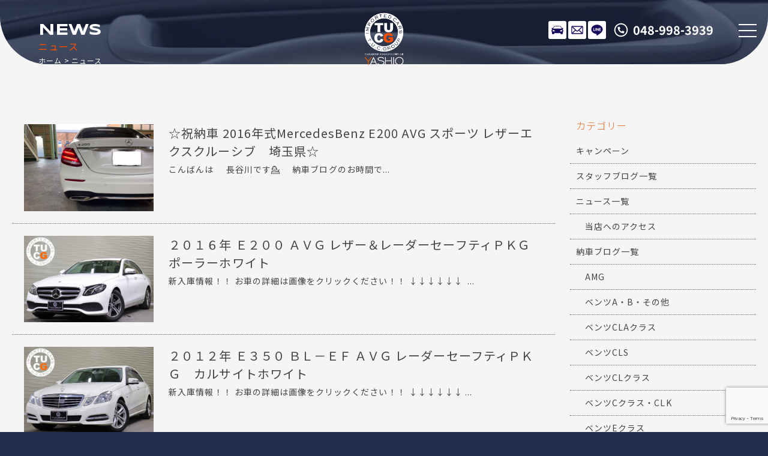

--- FILE ---
content_type: text/html; charset=UTF-8
request_url: https://www.tuc-yashio.com/archives/date/2022/01
body_size: 11285
content:
<!doctype html>
<!--[if lt IE 7]>      <html class="no-js lt-ie9 lt-ie8 lt-ie7"> <![endif]-->
<!--[if IE 7]>         <html class="no-js lt-ie9 lt-ie8"> <![endif]-->
<!--[if IE 8]>         <html class="no-js lt-ie9"> <![endif]-->
<!--[if gt IE 8]><!-->
<html class="no-js">
<!--<![endif]-->

<head>

<meta charset="UTF-8">

<title>1月, 2022 - T.U.C.GROUP メルセデスベンツ専門 八潮/ベンツ専門店/ベンツ中古車販売メルセデスベンツ専門店 T.U.C.GROUP八潮</title>
<meta name="description" content="埼玉県八潮市のメルセデスベンツ大型専門店！ＴＵＣグループの保証でアフターも安心。" />
<meta name="keywords" content="メルセデスベンツ専門店,ベンツ中古車,AMG中古車,埼玉県,八潮市TUC,ティーユーシー">
<meta name="viewport" content="width=device-width">

<!-- Font setting -->
<link rel="preconnect" href="https://fonts.googleapis.com">
<link rel="preconnect" href="https://fonts.gstatic.com" crossorigin>
<link href="https://fonts.googleapis.com/css2?family=Noto+Sans+JP:wght@100..900&family=Syncopate:wght@400;700&display=swap" rel="stylesheet">
<link href="https://maxcdn.bootstrapcdn.com/font-awesome/4.7.0/css/font-awesome.min.css" rel="stylesheet">

<!-- Css setting -->
<link href="https://www.tuc-yashio.com/css/basic.css" rel="stylesheet" type="text/css">
<link href="https://www.tuc-yashio.com/css/templates.css" rel="stylesheet" type="text/css">
<link href="https://www.tuc-yashio.com/css/navigation_mobile.css" rel="stylesheet" type="text/css">
<link href="https://www.tuc-yashio.com/css/contents.css" rel="stylesheet" type="text/css">
<link href="https://www.tuc-yashio.com/css/contents2.css" rel="stylesheet" type="text/css">

 


		<!-- All in One SEO 4.9.3 - aioseo.com -->
	<meta name="robots" content="max-image-preview:large" />
	<link rel="canonical" href="https://www.tuc-yashio.com/archives/date/2022/01" />
	<link rel="next" href="https://www.tuc-yashio.com/archives/date/2022/01/page/2" />
	<meta name="generator" content="All in One SEO (AIOSEO) 4.9.3" />
		<script type="application/ld+json" class="aioseo-schema">
			{"@context":"https:\/\/schema.org","@graph":[{"@type":"BreadcrumbList","@id":"https:\/\/www.tuc-yashio.com\/archives\/date\/2022\/01#breadcrumblist","itemListElement":[{"@type":"ListItem","@id":"https:\/\/www.tuc-yashio.com#listItem","position":1,"name":"\u30db\u30fc\u30e0","item":"https:\/\/www.tuc-yashio.com","nextItem":{"@type":"ListItem","@id":"https:\/\/www.tuc-yashio.com\/archives\/date\/2022#listItem","name":2022}},{"@type":"ListItem","@id":"https:\/\/www.tuc-yashio.com\/archives\/date\/2022#listItem","position":2,"name":2022,"item":"https:\/\/www.tuc-yashio.com\/archives\/date\/2022","nextItem":{"@type":"ListItem","@id":"https:\/\/www.tuc-yashio.com\/archives\/date\/2022\/01#listItem","name":"01"},"previousItem":{"@type":"ListItem","@id":"https:\/\/www.tuc-yashio.com#listItem","name":"\u30db\u30fc\u30e0"}},{"@type":"ListItem","@id":"https:\/\/www.tuc-yashio.com\/archives\/date\/2022\/01#listItem","position":3,"name":"01","previousItem":{"@type":"ListItem","@id":"https:\/\/www.tuc-yashio.com\/archives\/date\/2022#listItem","name":2022}}]},{"@type":"CollectionPage","@id":"https:\/\/www.tuc-yashio.com\/archives\/date\/2022\/01#collectionpage","url":"https:\/\/www.tuc-yashio.com\/archives\/date\/2022\/01","name":"1\u6708, 2022 - T.U.C.GROUP \u30e1\u30eb\u30bb\u30c7\u30b9\u30d9\u30f3\u30c4\u5c02\u9580 \u516b\u6f6e\/\u30d9\u30f3\u30c4\u5c02\u9580\u5e97\/\u30d9\u30f3\u30c4\u4e2d\u53e4\u8eca\u8ca9\u58f2","inLanguage":"ja","isPartOf":{"@id":"https:\/\/www.tuc-yashio.com\/#website"},"breadcrumb":{"@id":"https:\/\/www.tuc-yashio.com\/archives\/date\/2022\/01#breadcrumblist"}},{"@type":"Organization","@id":"https:\/\/www.tuc-yashio.com\/#organization","name":"T.U.C.GROUP \u30e1\u30eb\u30bb\u30c7\u30b9\u30d9\u30f3\u30c4\u5c02\u9580 \u516b\u6f6e\u5e97\/\u30d9\u30f3\u30c4\u5c02\u9580\u5e97\/\u30d9\u30f3\u30c4\u4e2d\u53e4\u8eca\u8ca9\u58f2","description":"\u30e1\u30eb\u30bb\u30c7\u30b9\u30d9\u30f3\u30c4\u5c02\u9580\u5e97 T.U.C.GROUP\u516b\u6f6e","url":"https:\/\/www.tuc-yashio.com\/"},{"@type":"WebSite","@id":"https:\/\/www.tuc-yashio.com\/#website","url":"https:\/\/www.tuc-yashio.com\/","name":"T.U.C.GROUP \u30e1\u30eb\u30bb\u30c7\u30b9\u30d9\u30f3\u30c4\u5c02\u9580 \u516b\u6f6e\u5e97\/\u30d9\u30f3\u30c4\u5c02\u9580\u5e97\/\u30d9\u30f3\u30c4\u4e2d\u53e4\u8eca\u8ca9\u58f2","description":"\u30e1\u30eb\u30bb\u30c7\u30b9\u30d9\u30f3\u30c4\u5c02\u9580\u5e97 T.U.C.GROUP\u516b\u6f6e","inLanguage":"ja","publisher":{"@id":"https:\/\/www.tuc-yashio.com\/#organization"}}]}
		</script>
		<!-- All in One SEO -->

<style id='wp-img-auto-sizes-contain-inline-css' type='text/css'>
img:is([sizes=auto i],[sizes^="auto," i]){contain-intrinsic-size:3000px 1500px}
/*# sourceURL=wp-img-auto-sizes-contain-inline-css */
</style>
<style id='wp-emoji-styles-inline-css' type='text/css'>

	img.wp-smiley, img.emoji {
		display: inline !important;
		border: none !important;
		box-shadow: none !important;
		height: 1em !important;
		width: 1em !important;
		margin: 0 0.07em !important;
		vertical-align: -0.1em !important;
		background: none !important;
		padding: 0 !important;
	}
/*# sourceURL=wp-emoji-styles-inline-css */
</style>
<style id='wp-block-library-inline-css' type='text/css'>
:root{--wp-block-synced-color:#7a00df;--wp-block-synced-color--rgb:122,0,223;--wp-bound-block-color:var(--wp-block-synced-color);--wp-editor-canvas-background:#ddd;--wp-admin-theme-color:#007cba;--wp-admin-theme-color--rgb:0,124,186;--wp-admin-theme-color-darker-10:#006ba1;--wp-admin-theme-color-darker-10--rgb:0,107,160.5;--wp-admin-theme-color-darker-20:#005a87;--wp-admin-theme-color-darker-20--rgb:0,90,135;--wp-admin-border-width-focus:2px}@media (min-resolution:192dpi){:root{--wp-admin-border-width-focus:1.5px}}.wp-element-button{cursor:pointer}:root .has-very-light-gray-background-color{background-color:#eee}:root .has-very-dark-gray-background-color{background-color:#313131}:root .has-very-light-gray-color{color:#eee}:root .has-very-dark-gray-color{color:#313131}:root .has-vivid-green-cyan-to-vivid-cyan-blue-gradient-background{background:linear-gradient(135deg,#00d084,#0693e3)}:root .has-purple-crush-gradient-background{background:linear-gradient(135deg,#34e2e4,#4721fb 50%,#ab1dfe)}:root .has-hazy-dawn-gradient-background{background:linear-gradient(135deg,#faaca8,#dad0ec)}:root .has-subdued-olive-gradient-background{background:linear-gradient(135deg,#fafae1,#67a671)}:root .has-atomic-cream-gradient-background{background:linear-gradient(135deg,#fdd79a,#004a59)}:root .has-nightshade-gradient-background{background:linear-gradient(135deg,#330968,#31cdcf)}:root .has-midnight-gradient-background{background:linear-gradient(135deg,#020381,#2874fc)}:root{--wp--preset--font-size--normal:16px;--wp--preset--font-size--huge:42px}.has-regular-font-size{font-size:1em}.has-larger-font-size{font-size:2.625em}.has-normal-font-size{font-size:var(--wp--preset--font-size--normal)}.has-huge-font-size{font-size:var(--wp--preset--font-size--huge)}.has-text-align-center{text-align:center}.has-text-align-left{text-align:left}.has-text-align-right{text-align:right}.has-fit-text{white-space:nowrap!important}#end-resizable-editor-section{display:none}.aligncenter{clear:both}.items-justified-left{justify-content:flex-start}.items-justified-center{justify-content:center}.items-justified-right{justify-content:flex-end}.items-justified-space-between{justify-content:space-between}.screen-reader-text{border:0;clip-path:inset(50%);height:1px;margin:-1px;overflow:hidden;padding:0;position:absolute;width:1px;word-wrap:normal!important}.screen-reader-text:focus{background-color:#ddd;clip-path:none;color:#444;display:block;font-size:1em;height:auto;left:5px;line-height:normal;padding:15px 23px 14px;text-decoration:none;top:5px;width:auto;z-index:100000}html :where(.has-border-color){border-style:solid}html :where([style*=border-top-color]){border-top-style:solid}html :where([style*=border-right-color]){border-right-style:solid}html :where([style*=border-bottom-color]){border-bottom-style:solid}html :where([style*=border-left-color]){border-left-style:solid}html :where([style*=border-width]){border-style:solid}html :where([style*=border-top-width]){border-top-style:solid}html :where([style*=border-right-width]){border-right-style:solid}html :where([style*=border-bottom-width]){border-bottom-style:solid}html :where([style*=border-left-width]){border-left-style:solid}html :where(img[class*=wp-image-]){height:auto;max-width:100%}:where(figure){margin:0 0 1em}html :where(.is-position-sticky){--wp-admin--admin-bar--position-offset:var(--wp-admin--admin-bar--height,0px)}@media screen and (max-width:600px){html :where(.is-position-sticky){--wp-admin--admin-bar--position-offset:0px}}

/*# sourceURL=wp-block-library-inline-css */
</style><style id='global-styles-inline-css' type='text/css'>
:root{--wp--preset--aspect-ratio--square: 1;--wp--preset--aspect-ratio--4-3: 4/3;--wp--preset--aspect-ratio--3-4: 3/4;--wp--preset--aspect-ratio--3-2: 3/2;--wp--preset--aspect-ratio--2-3: 2/3;--wp--preset--aspect-ratio--16-9: 16/9;--wp--preset--aspect-ratio--9-16: 9/16;--wp--preset--color--black: #000000;--wp--preset--color--cyan-bluish-gray: #abb8c3;--wp--preset--color--white: #ffffff;--wp--preset--color--pale-pink: #f78da7;--wp--preset--color--vivid-red: #cf2e2e;--wp--preset--color--luminous-vivid-orange: #ff6900;--wp--preset--color--luminous-vivid-amber: #fcb900;--wp--preset--color--light-green-cyan: #7bdcb5;--wp--preset--color--vivid-green-cyan: #00d084;--wp--preset--color--pale-cyan-blue: #8ed1fc;--wp--preset--color--vivid-cyan-blue: #0693e3;--wp--preset--color--vivid-purple: #9b51e0;--wp--preset--gradient--vivid-cyan-blue-to-vivid-purple: linear-gradient(135deg,rgb(6,147,227) 0%,rgb(155,81,224) 100%);--wp--preset--gradient--light-green-cyan-to-vivid-green-cyan: linear-gradient(135deg,rgb(122,220,180) 0%,rgb(0,208,130) 100%);--wp--preset--gradient--luminous-vivid-amber-to-luminous-vivid-orange: linear-gradient(135deg,rgb(252,185,0) 0%,rgb(255,105,0) 100%);--wp--preset--gradient--luminous-vivid-orange-to-vivid-red: linear-gradient(135deg,rgb(255,105,0) 0%,rgb(207,46,46) 100%);--wp--preset--gradient--very-light-gray-to-cyan-bluish-gray: linear-gradient(135deg,rgb(238,238,238) 0%,rgb(169,184,195) 100%);--wp--preset--gradient--cool-to-warm-spectrum: linear-gradient(135deg,rgb(74,234,220) 0%,rgb(151,120,209) 20%,rgb(207,42,186) 40%,rgb(238,44,130) 60%,rgb(251,105,98) 80%,rgb(254,248,76) 100%);--wp--preset--gradient--blush-light-purple: linear-gradient(135deg,rgb(255,206,236) 0%,rgb(152,150,240) 100%);--wp--preset--gradient--blush-bordeaux: linear-gradient(135deg,rgb(254,205,165) 0%,rgb(254,45,45) 50%,rgb(107,0,62) 100%);--wp--preset--gradient--luminous-dusk: linear-gradient(135deg,rgb(255,203,112) 0%,rgb(199,81,192) 50%,rgb(65,88,208) 100%);--wp--preset--gradient--pale-ocean: linear-gradient(135deg,rgb(255,245,203) 0%,rgb(182,227,212) 50%,rgb(51,167,181) 100%);--wp--preset--gradient--electric-grass: linear-gradient(135deg,rgb(202,248,128) 0%,rgb(113,206,126) 100%);--wp--preset--gradient--midnight: linear-gradient(135deg,rgb(2,3,129) 0%,rgb(40,116,252) 100%);--wp--preset--font-size--small: 13px;--wp--preset--font-size--medium: 20px;--wp--preset--font-size--large: 36px;--wp--preset--font-size--x-large: 42px;--wp--preset--spacing--20: 0.44rem;--wp--preset--spacing--30: 0.67rem;--wp--preset--spacing--40: 1rem;--wp--preset--spacing--50: 1.5rem;--wp--preset--spacing--60: 2.25rem;--wp--preset--spacing--70: 3.38rem;--wp--preset--spacing--80: 5.06rem;--wp--preset--shadow--natural: 6px 6px 9px rgba(0, 0, 0, 0.2);--wp--preset--shadow--deep: 12px 12px 50px rgba(0, 0, 0, 0.4);--wp--preset--shadow--sharp: 6px 6px 0px rgba(0, 0, 0, 0.2);--wp--preset--shadow--outlined: 6px 6px 0px -3px rgb(255, 255, 255), 6px 6px rgb(0, 0, 0);--wp--preset--shadow--crisp: 6px 6px 0px rgb(0, 0, 0);}:where(.is-layout-flex){gap: 0.5em;}:where(.is-layout-grid){gap: 0.5em;}body .is-layout-flex{display: flex;}.is-layout-flex{flex-wrap: wrap;align-items: center;}.is-layout-flex > :is(*, div){margin: 0;}body .is-layout-grid{display: grid;}.is-layout-grid > :is(*, div){margin: 0;}:where(.wp-block-columns.is-layout-flex){gap: 2em;}:where(.wp-block-columns.is-layout-grid){gap: 2em;}:where(.wp-block-post-template.is-layout-flex){gap: 1.25em;}:where(.wp-block-post-template.is-layout-grid){gap: 1.25em;}.has-black-color{color: var(--wp--preset--color--black) !important;}.has-cyan-bluish-gray-color{color: var(--wp--preset--color--cyan-bluish-gray) !important;}.has-white-color{color: var(--wp--preset--color--white) !important;}.has-pale-pink-color{color: var(--wp--preset--color--pale-pink) !important;}.has-vivid-red-color{color: var(--wp--preset--color--vivid-red) !important;}.has-luminous-vivid-orange-color{color: var(--wp--preset--color--luminous-vivid-orange) !important;}.has-luminous-vivid-amber-color{color: var(--wp--preset--color--luminous-vivid-amber) !important;}.has-light-green-cyan-color{color: var(--wp--preset--color--light-green-cyan) !important;}.has-vivid-green-cyan-color{color: var(--wp--preset--color--vivid-green-cyan) !important;}.has-pale-cyan-blue-color{color: var(--wp--preset--color--pale-cyan-blue) !important;}.has-vivid-cyan-blue-color{color: var(--wp--preset--color--vivid-cyan-blue) !important;}.has-vivid-purple-color{color: var(--wp--preset--color--vivid-purple) !important;}.has-black-background-color{background-color: var(--wp--preset--color--black) !important;}.has-cyan-bluish-gray-background-color{background-color: var(--wp--preset--color--cyan-bluish-gray) !important;}.has-white-background-color{background-color: var(--wp--preset--color--white) !important;}.has-pale-pink-background-color{background-color: var(--wp--preset--color--pale-pink) !important;}.has-vivid-red-background-color{background-color: var(--wp--preset--color--vivid-red) !important;}.has-luminous-vivid-orange-background-color{background-color: var(--wp--preset--color--luminous-vivid-orange) !important;}.has-luminous-vivid-amber-background-color{background-color: var(--wp--preset--color--luminous-vivid-amber) !important;}.has-light-green-cyan-background-color{background-color: var(--wp--preset--color--light-green-cyan) !important;}.has-vivid-green-cyan-background-color{background-color: var(--wp--preset--color--vivid-green-cyan) !important;}.has-pale-cyan-blue-background-color{background-color: var(--wp--preset--color--pale-cyan-blue) !important;}.has-vivid-cyan-blue-background-color{background-color: var(--wp--preset--color--vivid-cyan-blue) !important;}.has-vivid-purple-background-color{background-color: var(--wp--preset--color--vivid-purple) !important;}.has-black-border-color{border-color: var(--wp--preset--color--black) !important;}.has-cyan-bluish-gray-border-color{border-color: var(--wp--preset--color--cyan-bluish-gray) !important;}.has-white-border-color{border-color: var(--wp--preset--color--white) !important;}.has-pale-pink-border-color{border-color: var(--wp--preset--color--pale-pink) !important;}.has-vivid-red-border-color{border-color: var(--wp--preset--color--vivid-red) !important;}.has-luminous-vivid-orange-border-color{border-color: var(--wp--preset--color--luminous-vivid-orange) !important;}.has-luminous-vivid-amber-border-color{border-color: var(--wp--preset--color--luminous-vivid-amber) !important;}.has-light-green-cyan-border-color{border-color: var(--wp--preset--color--light-green-cyan) !important;}.has-vivid-green-cyan-border-color{border-color: var(--wp--preset--color--vivid-green-cyan) !important;}.has-pale-cyan-blue-border-color{border-color: var(--wp--preset--color--pale-cyan-blue) !important;}.has-vivid-cyan-blue-border-color{border-color: var(--wp--preset--color--vivid-cyan-blue) !important;}.has-vivid-purple-border-color{border-color: var(--wp--preset--color--vivid-purple) !important;}.has-vivid-cyan-blue-to-vivid-purple-gradient-background{background: var(--wp--preset--gradient--vivid-cyan-blue-to-vivid-purple) !important;}.has-light-green-cyan-to-vivid-green-cyan-gradient-background{background: var(--wp--preset--gradient--light-green-cyan-to-vivid-green-cyan) !important;}.has-luminous-vivid-amber-to-luminous-vivid-orange-gradient-background{background: var(--wp--preset--gradient--luminous-vivid-amber-to-luminous-vivid-orange) !important;}.has-luminous-vivid-orange-to-vivid-red-gradient-background{background: var(--wp--preset--gradient--luminous-vivid-orange-to-vivid-red) !important;}.has-very-light-gray-to-cyan-bluish-gray-gradient-background{background: var(--wp--preset--gradient--very-light-gray-to-cyan-bluish-gray) !important;}.has-cool-to-warm-spectrum-gradient-background{background: var(--wp--preset--gradient--cool-to-warm-spectrum) !important;}.has-blush-light-purple-gradient-background{background: var(--wp--preset--gradient--blush-light-purple) !important;}.has-blush-bordeaux-gradient-background{background: var(--wp--preset--gradient--blush-bordeaux) !important;}.has-luminous-dusk-gradient-background{background: var(--wp--preset--gradient--luminous-dusk) !important;}.has-pale-ocean-gradient-background{background: var(--wp--preset--gradient--pale-ocean) !important;}.has-electric-grass-gradient-background{background: var(--wp--preset--gradient--electric-grass) !important;}.has-midnight-gradient-background{background: var(--wp--preset--gradient--midnight) !important;}.has-small-font-size{font-size: var(--wp--preset--font-size--small) !important;}.has-medium-font-size{font-size: var(--wp--preset--font-size--medium) !important;}.has-large-font-size{font-size: var(--wp--preset--font-size--large) !important;}.has-x-large-font-size{font-size: var(--wp--preset--font-size--x-large) !important;}
/*# sourceURL=global-styles-inline-css */
</style>

<style id='classic-theme-styles-inline-css' type='text/css'>
/*! This file is auto-generated */
.wp-block-button__link{color:#fff;background-color:#32373c;border-radius:9999px;box-shadow:none;text-decoration:none;padding:calc(.667em + 2px) calc(1.333em + 2px);font-size:1.125em}.wp-block-file__button{background:#32373c;color:#fff;text-decoration:none}
/*# sourceURL=/wp-includes/css/classic-themes.min.css */
</style>
<link rel='stylesheet' id='contact-form-7-css' href='https://www.tuc-yashio.com/wordpress/wp-content/plugins/contact-form-7/includes/css/styles.css?ver=5.9.8' type='text/css' media='all' />
<link rel='stylesheet' id='dashicons-css' href='https://www.tuc-yashio.com/wordpress/wp-includes/css/dashicons.min.css?ver=6.9' type='text/css' media='all' />
<link rel='stylesheet' id='themename-style-css' href='https://www.tuc-yashio.com/wordpress/wp-content/themes/tuc-yashio-2024/style.css?ver=1.0' type='text/css' media='all' />
<link rel="https://api.w.org/" href="https://www.tuc-yashio.com/wp-json/" /><link rel="EditURI" type="application/rsd+xml" title="RSD" href="https://www.tuc-yashio.com/wordpress/xmlrpc.php?rsd" />
<meta name="generator" content="WordPress 6.9" />

</head>

<body>

<!-- Wrapper -->
<section id="wrapper" class="cf">

<!-- Header -->
<!-- Header -->
<header class="cf">
<figure><a href="https://www.tuc-yashio.com/"><img src="https://www.tuc-yashio.com/img/header/logo_v_w.svg" alt="T.U.C 八潮"></a></figure>
</header>
<!--/Header -->

<!-- Icons -->
<ul class="contactbar">
<li class="cb-stock"><a href="https://www.tuc-yashio.com/stock">在庫リスト</a></li>
<li class="cb-mail"><a href="https://www.tuc-yashio.com/contact">メールでのお問い合わせ</a></li>
<li class="cb-line"><a href="https://lin.ee/4jDOTXrjP" target="_blank">LINE</a></li>
<li class="cb-tel"><a href="tel:0489983939">048-998-3939</a></li>
</ul>
<!-- Icons -->

<!-- Menu botton -->
<div class="menubn">
<span></span>
<span></span>
<span></span>
</div>

<!--　Menu -->
<div class="globalmenu cf">

<!-- PC Menu -->
<nav class="pcmenu">
<ul>
<li><a href="https://www.tuc-yashio.com/stock"><span>在庫リスト</span>STOCK LIST</a></li>
<li><a href="https://airrsv.net/yashio-yoyaku/calendar" target="_blank"><span>オイル交換予約</span>OIL CHANGE</a></li>
<li><a href="https://www.tuc-yashio.com/archives/category/news"><span>ニュース</span>NEWS</a></li>
<li><a href="https://www.tuc-yashio.com/archives/category/blog_nousha"><span>納車ブログ</span>CONTRACT BLOG</a></li>
<li><a href="https://www.tuc-yashio.com/archives/category/blog_staff"><span>スタッフブログ</span>STAFF BLOG</a></li>
<li><a href="https://www.tuc-yashio.com/shopinfo"><span>店舗紹介</span>INTRODUCTION</a></li>
<li><a href="https://www.tuc-yashio.com/access"><span>アクセスマップ</span>ACCESS</a></li>
<li><a href="https://www.tuc-yashio.com/staff"><span>スタッフ紹介</span>STAFF PROFILE</a></li>
<li><a href="https://www.tuc-yashio.com/tuc"><span>TUCとは？</span>ABOUT TUC</a></li>
<li><a href="https://www.tuc-yashio.com/warranty_service"><span>保証＆サービス</span>OUR SERVICE</a></li>
<li><a href="https://www.tuc-yashio.com/delivery"><span>全国納車</span>DELIVERY</a></li>
<li><a href="https://www.tuc-yashio.com/special_service"><span>特別作業について</span>SPECIAL SERVICE</a></li>
<li><a href="https://www.tuc-yashio.com/order_service"><span>オーダーサービス</span>ORDER</a></li>
<li><a href="https://www.tuc-yashio.com/insurance"><span>自動車保険</span>INSURANCE</a></li>
<li><a href="https://www.tuc-yashio.com/trade"><span>買取無料査定</span>TRADE IN</a></li>
<li><a href="https://recruit.tucgroup.co.jp/" target="_blank" rel="noopener"><span>リクルート</span>RECRUIT</a></li>
<li><a href="https://www.tuc-yashio.com/company"><span>会社概要</span>OUTLINE</a></li>
<li><a href="https://www.tuc-yashio.com/privacy"><span>プライバシー</span>PRIVACY POLICY</a></li>
<li><a href="https://www.tuc-yashio.com/contact"><span>お問い合わせ</span>CONTACT US</a></li>
<li><a href="https://www.tuc-yashio.com/information"><span>通販法・特定商取引</span>AGREEMENT</a></li>
</ul>
</nav>
<!--/PC Menu -->

<!--Mobile Menu-->
<nav class="navmenu" role="navigation">
<div class="mobmenu2">
<ul class="cf">
<li><a href="https://www.tuc-yashio.com/stock"><span>STOCK LIST</span>在庫リスト</a></li>
<li><a href="https://airrsv.net/yashio-yoyaku/calendar" target="_blank"><span>OIL CHANGE</span>オイル交換予約</a></li>
</ul>
</div>
<div class="mobmenu cf">
<p class="sm_bn"><span>UPDATE INFO.</span>更新情報</p>
<ul class="cf m_submenu">
<li><a href="https://www.tuc-yashio.com/archives/category/news"><span>NEWS</span>ニュース</a></li>
<li><a href="https://www.tuc-yashio.com/archives/category/blog_nousha"><span>CONTRACT BLOG</span>納車ブログ</a></li>
<li><a href="https://www.tuc-yashio.com/archives/category/blog_staff"><span>STAFF BLOG</span>スタッフブログ</a></li>
</ul>
<p class="sm_bn"><span>SHOP INFO.</span>店舗情報</p>
<ul class="cf m_submenu">
<li><a href="https://www.tuc-yashio.com/shopinfo"><span>INTRODUCTION</span>店舗紹介</a></li>
<li><a href="https://www.tuc-yashio.com/access"><span>ACCESS</span>アクセスマップ</a></li>
<li><a href="https://www.tuc-yashio.com/staff"><span>STAFF PROFILE</span>スタッフ紹介</a></li>
<li><a href="https://www.tuc-yashio.com/tuc"><span>ABOUT T.U.C</span>TUCとは？</a></li>
</ul>
<p class="sm_bn"><span>WARRANTY&amp;SERVICE</span>保証＆サービス</p>
<ul class="cf m_submenu">
<li><a href="https://www.tuc-yashio.com/warranty_service"><span>OUR SERVICE</span>保証＆サービス</a></li>
<li><a href="https://www.tuc-yashio.com/delivery"><span>DELIVERY</span>全国納車</a></li>
<li><a href="https://www.tuc-yashio.com/special_service"><span>SPECIAL SERVICE</span>特別作業について</a></li>
<li><a href="https://www.tuc-yashio.com/order_service"><span>ORDER</span>オーダーサービス</a></li>
<li><a href="https://www.tuc-yashio.com/insurance"><span>INSURANCE</span>自動車保険</a></li>
<li><a href="https://www.tuc-yashio.com/trade"><span>TRADE IN</span>買取無料査定</a></li>
</ul>
</div>
<div class="mobmenu2">
<ul class="cf">
<li><a href="#https://recruit.tucgroup.co.jp/" target="_blank" rel="noopener"><span>RECRUIT</span>リクルート</a></li>
</ul>
</div>
<div class="mobmenu cf">
<p class="sm_bn"><span>COMPANY</span>会社紹介</p>
<ul class="cf m_submenu">
<li><a href="https://www.tuc-yashio.com/company"><span>OUTLINE</span>会社概要</a></li>
<li><a href="https://www.tuc-yashio.com/privacy"><span>PRIVACY POLICY</span>プライバシー</a></li>
<li><a href="https://www.tuc-yashio.com/contact"><span>CONTACT US</span>お問い合わせ</a></li>
<li><a href="https://www.tuc-yashio.com/information"><span>AGREEMENT</span>通販法・特定商取引</a></li>
</ul>
</div>
</nav>
<!--/Mobile menu-->

</div>
<!--/Menu -->
<!-- /Header -->
<!-- Pagetitle-->
<section class="pagetitle pt-news">
<div class="ptcov">
<div class="ptcc">
<h2>ニュース</h2>
<p>NEWS</p>
<ul>
<li><a href="https://www.tuc-yashio.com/">ホーム</a></li>
<li>ニュース</li>
</ul>
</div>
</div>
</section>
<!-- Pagetitle-->

<!-- Main -->
<main>

<!-- Container -->
<section class="contentsmain nomstyle">

<!-- Conttents -->
<section class="mmcc mmcc-post cf">

<div id="mmbody" class="cf">

<div id="mcleft">

  	<article class="post-archive">
		<a href="https://www.tuc-yashio.com/archives/20686" title="☆祝納車 2016年式MercedesBenz E200 AVG スポーツ レザーエクスクルーシブ　埼玉県☆">
			<div class="entry-img">
				<div class="img-container">
					<div class="container-inner">
																	<img width="1024" height="768" src="https://www.tuc-yashio.com/wordpress/wp-content/uploads/2022/01/IMG_E1892-1024x768.jpg" class="attachment-large size-large" alt="" title="" decoding="async" fetchpriority="high" srcset="https://www.tuc-yashio.com/wordpress/wp-content/uploads/2022/01/IMG_E1892.jpg 1024w, https://www.tuc-yashio.com/wordpress/wp-content/uploads/2022/01/IMG_E1892-300x225.jpg 300w, https://www.tuc-yashio.com/wordpress/wp-content/uploads/2022/01/IMG_E1892-768x576.jpg 768w, https://www.tuc-yashio.com/wordpress/wp-content/uploads/2022/01/IMG_E1892-220x165.jpg 220w" sizes="(max-width: 1024px) 100vw, 1024px" />										</div>
				</div>
			</div>
			<div class="entry-content">
				<h2>☆祝納車 2016年式MercedesBenz E200 AVG スポーツ レザーエクスクルーシブ　埼玉県☆</h2>
        <p>
	こんばんは



	&nbsp;



	&nbsp;



	長谷川です&#x1f481;



	&nbsp;



	&nbsp;



	納車ブログのお時間で...</p>
			</div>
		</a>
	</article>
  	<article class="post-archive">
		<a href="https://www.tuc-yashio.com/archives/20716" title="２０１６年 Ｅ２００ ＡＶＧ レザー＆レーダーセーフティＰＫＧ　ポーラーホワイト">
			<div class="entry-img">
				<div class="img-container">
					<div class="container-inner">
																	<img width="1024" height="683" src="https://www.tuc-yashio.com/wordpress/wp-content/uploads/2022/01/1-9-1024x683.jpg" class="attachment-large size-large" alt="" title="" decoding="async" srcset="https://www.tuc-yashio.com/wordpress/wp-content/uploads/2022/01/1-9.jpg 1024w, https://www.tuc-yashio.com/wordpress/wp-content/uploads/2022/01/1-9-300x200.jpg 300w, https://www.tuc-yashio.com/wordpress/wp-content/uploads/2022/01/1-9-768x512.jpg 768w" sizes="(max-width: 1024px) 100vw, 1024px" />										</div>
				</div>
			</div>
			<div class="entry-content">
				<h2>２０１６年 Ｅ２００ ＡＶＧ レザー＆レーダーセーフティＰＫＧ　ポーラーホワイト</h2>
        <p>
	
	新入庫情報！！



	お車の詳細は画像をクリックください！！



	&darr;&darr;&darr;&darr;&darr;&darr;



	



	&nbsp;...</p>
			</div>
		</a>
	</article>
  	<article class="post-archive">
		<a href="https://www.tuc-yashio.com/archives/20714" title="２０１２年 Ｅ３５０ ＢＬ－ＥＦ ＡＶＧ レーダーセーフティＰＫＧ　カルサイトホワイト">
			<div class="entry-img">
				<div class="img-container">
					<div class="container-inner">
																	<img width="1024" height="683" src="https://www.tuc-yashio.com/wordpress/wp-content/uploads/2022/01/1-10-1024x683.jpg" class="attachment-large size-large" alt="" title="" decoding="async" srcset="https://www.tuc-yashio.com/wordpress/wp-content/uploads/2022/01/1-10.jpg 1024w, https://www.tuc-yashio.com/wordpress/wp-content/uploads/2022/01/1-10-300x200.jpg 300w, https://www.tuc-yashio.com/wordpress/wp-content/uploads/2022/01/1-10-768x512.jpg 768w" sizes="(max-width: 1024px) 100vw, 1024px" />										</div>
				</div>
			</div>
			<div class="entry-content">
				<h2>２０１２年 Ｅ３５０ ＢＬ－ＥＦ ＡＶＧ レーダーセーフティＰＫＧ　カルサイトホワイト</h2>
        <p>
	新入庫情報！！



	お車の詳細は画像をクリックください！！



	&darr;&darr;&darr;&darr;&darr;&darr;



	

...</p>
			</div>
		</a>
	</article>
  	<article class="post-archive">
		<a href="https://www.tuc-yashio.com/archives/20712" title="２０１３年 ＣＬＳ３５００ ＢＥ シューティングブレークＢ ＡＭＧスポーツ＆レーダーセーフティＰＫＧ 　イリジウムシルバーＭ">
			<div class="entry-img">
				<div class="img-container">
					<div class="container-inner">
																	<img width="1024" height="683" src="https://www.tuc-yashio.com/wordpress/wp-content/uploads/2022/01/1-11-1024x683.jpg" class="attachment-large size-large" alt="" title="" decoding="async" loading="lazy" srcset="https://www.tuc-yashio.com/wordpress/wp-content/uploads/2022/01/1-11.jpg 1024w, https://www.tuc-yashio.com/wordpress/wp-content/uploads/2022/01/1-11-300x200.jpg 300w, https://www.tuc-yashio.com/wordpress/wp-content/uploads/2022/01/1-11-768x512.jpg 768w" sizes="auto, (max-width: 1024px) 100vw, 1024px" />										</div>
				</div>
			</div>
			<div class="entry-content">
				<h2>２０１３年 ＣＬＳ３５００ ＢＥ シューティングブレークＢ ＡＭＧスポーツ＆レーダーセーフティＰＫＧ 　イリジウムシルバーＭ</h2>
        <p>
	新入庫情報！！



	お車の詳細は画像をクリックください！！



	&darr;&darr;&darr;&darr;&darr;&darr;



	



	&nbsp;
...</p>
			</div>
		</a>
	</article>
  	<article class="post-archive">
		<a href="https://www.tuc-yashio.com/archives/20703" title="２０１８年 Ｃ２２０ｄ ＡＶＧ ＡＭＧライン レザーエクスクルーシブ＆レーダーセーフティＰＫＧ　ダイヤモンドホワイトＭ">
			<div class="entry-img">
				<div class="img-container">
					<div class="container-inner">
																	<img width="1024" height="683" src="https://www.tuc-yashio.com/wordpress/wp-content/uploads/2022/01/1-2-6-1024x683.jpg" class="attachment-large size-large" alt="" title="" decoding="async" loading="lazy" srcset="https://www.tuc-yashio.com/wordpress/wp-content/uploads/2022/01/1-2-6.jpg 1024w, https://www.tuc-yashio.com/wordpress/wp-content/uploads/2022/01/1-2-6-300x200.jpg 300w, https://www.tuc-yashio.com/wordpress/wp-content/uploads/2022/01/1-2-6-768x512.jpg 768w" sizes="auto, (max-width: 1024px) 100vw, 1024px" />										</div>
				</div>
			</div>
			<div class="entry-content">
				<h2>２０１８年 Ｃ２２０ｄ ＡＶＧ ＡＭＧライン レザーエクスクルーシブ＆レーダーセーフティＰＫＧ　ダイヤモンドホワイトＭ</h2>
        <p>
	新入庫情報！！



	お車の詳細は画像をクリックください！！



	&darr;&darr;&darr;&darr;&darr;&darr;
	



	&nbsp;

...</p>
			</div>
		</a>
	</article>
  	<article class="post-archive">
		<a href="https://www.tuc-yashio.com/archives/20701" title="２０１１年　ＳＬＫ２００ ＢＬ－ＥＦ  ＡＭＧスポーツ＆ナッパフルレザーＰＫＧ　イリジウムシルバーＭ">
			<div class="entry-img">
				<div class="img-container">
					<div class="container-inner">
																	<img width="1024" height="683" src="https://www.tuc-yashio.com/wordpress/wp-content/uploads/2022/01/1-2-7-1024x683.jpg" class="attachment-large size-large" alt="" title="" decoding="async" loading="lazy" srcset="https://www.tuc-yashio.com/wordpress/wp-content/uploads/2022/01/1-2-7.jpg 1024w, https://www.tuc-yashio.com/wordpress/wp-content/uploads/2022/01/1-2-7-300x200.jpg 300w, https://www.tuc-yashio.com/wordpress/wp-content/uploads/2022/01/1-2-7-768x512.jpg 768w" sizes="auto, (max-width: 1024px) 100vw, 1024px" />										</div>
				</div>
			</div>
			<div class="entry-content">
				<h2>２０１１年　ＳＬＫ２００ ＢＬ－ＥＦ  ＡＭＧスポーツ＆ナッパフルレザーＰＫＧ　イリジウムシルバーＭ</h2>
        <p>
	新入庫情報！！



	お車の詳細は画像をクリックください！！



	&darr;&darr;&darr;&darr;&darr;&darr;



	



	&nbsp;
...</p>
			</div>
		</a>
	</article>
  	<article class="post-archive">
		<a href="https://www.tuc-yashio.com/archives/20696" title="２０１３年 Ｅ３５０ ＢＬ－ＥＦ カブリオレ ＡＭＧスポーツ＆レーダーセーフティＰＫＧ　オブシディアンブラックＭ">
			<div class="entry-img">
				<div class="img-container">
					<div class="container-inner">
																	<img width="1024" height="683" src="https://www.tuc-yashio.com/wordpress/wp-content/uploads/2022/01/1-2-3-1024x683.jpg" class="attachment-large size-large" alt="" title="" decoding="async" loading="lazy" srcset="https://www.tuc-yashio.com/wordpress/wp-content/uploads/2022/01/1-2-3.jpg 1024w, https://www.tuc-yashio.com/wordpress/wp-content/uploads/2022/01/1-2-3-300x200.jpg 300w, https://www.tuc-yashio.com/wordpress/wp-content/uploads/2022/01/1-2-3-768x512.jpg 768w" sizes="auto, (max-width: 1024px) 100vw, 1024px" />										</div>
				</div>
			</div>
			<div class="entry-content">
				<h2>２０１３年 Ｅ３５０ ＢＬ－ＥＦ カブリオレ ＡＭＧスポーツ＆レーダーセーフティＰＫＧ　オブシディアンブラックＭ</h2>
        <p>
	新入庫情報！！



	お車の詳細は画像をクリックください！！



	&darr;&darr;&darr;&darr;&darr;&darr;



	

...</p>
			</div>
		</a>
	</article>
  	<article class="post-archive">
		<a href="https://www.tuc-yashio.com/archives/20694" title="２０１２年 ＧＬＫ３５００ ４ＭＡＴＩＣ ＡＭＧエクスクルーシブ＆レーダーセーフティＰＫＧ  オブシディアンブラックＭ">
			<div class="entry-img">
				<div class="img-container">
					<div class="container-inner">
																	<img width="1024" height="683" src="https://www.tuc-yashio.com/wordpress/wp-content/uploads/2022/01/1-2-4-1024x683.jpg" class="attachment-large size-large" alt="" title="" decoding="async" loading="lazy" srcset="https://www.tuc-yashio.com/wordpress/wp-content/uploads/2022/01/1-2-4.jpg 1024w, https://www.tuc-yashio.com/wordpress/wp-content/uploads/2022/01/1-2-4-300x200.jpg 300w, https://www.tuc-yashio.com/wordpress/wp-content/uploads/2022/01/1-2-4-768x512.jpg 768w" sizes="auto, (max-width: 1024px) 100vw, 1024px" />										</div>
				</div>
			</div>
			<div class="entry-content">
				<h2>２０１２年 ＧＬＫ３５００ ４ＭＡＴＩＣ ＡＭＧエクスクルーシブ＆レーダーセーフティＰＫＧ  オブシディアンブラックＭ</h2>
        <p>
	新入庫情報！！



	お車の詳細は画像をクリックください！！



	&darr;&darr;&darr;&darr;&darr;&darr;



	

...</p>
			</div>
		</a>
	</article>
  	<article class="post-archive">
		<a href="https://www.tuc-yashio.com/archives/20689" title="２０１３年　ＳＬＫ２００ レーダーセーフティＥＤ ポーラーホワイト">
			<div class="entry-img">
				<div class="img-container">
					<div class="container-inner">
																	<img width="1024" height="683" src="https://www.tuc-yashio.com/wordpress/wp-content/uploads/2022/01/1-2-5-1024x683.jpg" class="attachment-large size-large" alt="" title="" decoding="async" loading="lazy" srcset="https://www.tuc-yashio.com/wordpress/wp-content/uploads/2022/01/1-2-5.jpg 1024w, https://www.tuc-yashio.com/wordpress/wp-content/uploads/2022/01/1-2-5-300x200.jpg 300w, https://www.tuc-yashio.com/wordpress/wp-content/uploads/2022/01/1-2-5-768x512.jpg 768w" sizes="auto, (max-width: 1024px) 100vw, 1024px" />										</div>
				</div>
			</div>
			<div class="entry-content">
				<h2>２０１３年　ＳＬＫ２００ レーダーセーフティＥＤ ポーラーホワイト</h2>
        <p>
	新入庫情報！！



	お車の詳細は画像をクリックください！！



	&darr;&darr;&darr;&darr;&darr;&darr;



	&nbsp;

...</p>
			</div>
		</a>
	</article>
  	<article class="post-archive">
		<a href="https://www.tuc-yashio.com/archives/20682" title="☆祝納車 2014年式MercedesBenz A250 シュポルト ４MATIC　埼玉県☆">
			<div class="entry-img">
				<div class="img-container">
					<div class="container-inner">
																	<img width="1024" height="768" src="https://www.tuc-yashio.com/wordpress/wp-content/uploads/2022/01/IMG_E1890-1024x768.jpg" class="attachment-large size-large" alt="" title="" decoding="async" loading="lazy" srcset="https://www.tuc-yashio.com/wordpress/wp-content/uploads/2022/01/IMG_E1890.jpg 1024w, https://www.tuc-yashio.com/wordpress/wp-content/uploads/2022/01/IMG_E1890-300x225.jpg 300w, https://www.tuc-yashio.com/wordpress/wp-content/uploads/2022/01/IMG_E1890-768x576.jpg 768w, https://www.tuc-yashio.com/wordpress/wp-content/uploads/2022/01/IMG_E1890-220x165.jpg 220w" sizes="auto, (max-width: 1024px) 100vw, 1024px" />										</div>
				</div>
			</div>
			<div class="entry-content">
				<h2>☆祝納車 2014年式MercedesBenz A250 シュポルト ４MATIC　埼玉県☆</h2>
        <p>
	こんばんは



	&nbsp;



	&nbsp;



	長谷川です&#x1f481;



	&nbsp;



	&nbsp;



	今回、ご納車をさせて...</p>
			</div>
		</a>
	</article>
    
  <div class="pagenationmm">
  <div class="pagination cf"><span class="current">1</span><a href='https://www.tuc-yashio.com/archives/date/2022/01/page/2' class="inactive">2</a><a href='https://www.tuc-yashio.com/archives/date/2022/01/page/3' class="inactive">3</a><a href='https://www.tuc-yashio.com/archives/date/2022/01/page/4' class="inactive">4</a></div>
  </div>
  

</div>

<div id="mcright">
<div class="widget-area">
<ul>
<li id="categories-2" class="widget-container cf widget_categories"><h3 class="widget-title">カテゴリー</h3>
			<ul>
					<li class="cat-item cat-item-26"><a href="https://www.tuc-yashio.com/archives/category/%e3%82%ad%e3%83%a3%e3%83%b3%e3%83%9a%e3%83%bc%e3%83%b3">キャンペーン</a>
</li>
	<li class="cat-item cat-item-5"><a href="https://www.tuc-yashio.com/archives/category/blog_staff">スタッフブログ一覧</a>
</li>
	<li class="cat-item cat-item-3"><a href="https://www.tuc-yashio.com/archives/category/news">ニュース一覧</a>
<ul class='children'>
	<li class="cat-item cat-item-21"><a href="https://www.tuc-yashio.com/archives/category/news/access">当店へのアクセス</a>
</li>
</ul>
</li>
	<li class="cat-item cat-item-4"><a href="https://www.tuc-yashio.com/archives/category/blog_nousha">納車ブログ一覧</a>
<ul class='children'>
	<li class="cat-item cat-item-20"><a href="https://www.tuc-yashio.com/archives/category/blog_nousha/amg">AMG</a>
</li>
	<li class="cat-item cat-item-6"><a href="https://www.tuc-yashio.com/archives/category/blog_nousha/benz-ab">ベンツA・B・その他</a>
</li>
	<li class="cat-item cat-item-22"><a href="https://www.tuc-yashio.com/archives/category/blog_nousha/benz-cla">ベンツCLAクラス</a>
</li>
	<li class="cat-item cat-item-17"><a href="https://www.tuc-yashio.com/archives/category/blog_nousha/benz-cls">ベンツCLS</a>
</li>
	<li class="cat-item cat-item-19"><a href="https://www.tuc-yashio.com/archives/category/blog_nousha/benz-cl">ベンツCLクラス</a>
</li>
	<li class="cat-item cat-item-7"><a href="https://www.tuc-yashio.com/archives/category/blog_nousha/benz-c">ベンツCクラス・CLK</a>
</li>
	<li class="cat-item cat-item-8"><a href="https://www.tuc-yashio.com/archives/category/blog_nousha/benz-e">ベンツEクラス</a>
</li>
	<li class="cat-item cat-item-23"><a href="https://www.tuc-yashio.com/archives/category/blog_nousha/%e3%83%99%e3%83%b3%e3%83%84glc">ベンツGLC</a>
</li>
	<li class="cat-item cat-item-9"><a href="https://www.tuc-yashio.com/archives/category/blog_nousha/benz-g">ベンツG・GL・GLK</a>
</li>
	<li class="cat-item cat-item-16"><a href="https://www.tuc-yashio.com/archives/category/blog_nousha/benz-mrv">ベンツM・R・V</a>
</li>
	<li class="cat-item cat-item-15"><a href="https://www.tuc-yashio.com/archives/category/blog_nousha/benz-sl">ベンツSL</a>
</li>
	<li class="cat-item cat-item-14"><a href="https://www.tuc-yashio.com/archives/category/blog_nousha/benz-slk">ベンツSLK</a>
</li>
	<li class="cat-item cat-item-18"><a href="https://www.tuc-yashio.com/archives/category/blog_nousha/benz-s">ベンツSクラス</a>
</li>
	<li class="cat-item cat-item-11"><a href="https://www.tuc-yashio.com/archives/category/blog_nousha/porsche_911">ポルシェ911</a>
</li>
	<li class="cat-item cat-item-12"><a href="https://www.tuc-yashio.com/archives/category/blog_nousha/porsche_cayenne">ポルシェカイエン</a>
</li>
	<li class="cat-item cat-item-13"><a href="https://www.tuc-yashio.com/archives/category/blog_nousha/porsche_cayman">ポルシェケイマン</a>
</li>
	<li class="cat-item cat-item-10"><a href="https://www.tuc-yashio.com/archives/category/blog_nousha/porsche_boxter">ポルシェボクスター</a>
</li>
</ul>
</li>
			</ul>

			</li>
		<li id="recent-posts-2" class="widget-container cf widget_recent_entries">
		<h3 class="widget-title">最近の投稿</h3>
		<ul>
											<li>
					<a href="https://www.tuc-yashio.com/archives/27658">紅一点</a>
									</li>
											<li>
					<a href="https://www.tuc-yashio.com/archives/27654">スポーツってこんなに大変だったっけ？</a>
									</li>
											<li>
					<a href="https://www.tuc-yashio.com/archives/27646">祝 ご納車！！　C220d!　東京都　S様！！</a>
									</li>
											<li>
					<a href="https://www.tuc-yashio.com/archives/27650">暖房全開！</a>
									</li>
											<li>
					<a href="https://www.tuc-yashio.com/archives/27643">常時メニューに置いてください。</a>
									</li>
					</ul>

		</li><li id="calendar-3" class="widget-container cf widget_calendar"><div id="calendar_wrap" class="calendar_wrap"><table id="wp-calendar" class="wp-calendar-table">
	<caption>2022年1月</caption>
	<thead>
	<tr>
		<th scope="col" aria-label="月曜日">月</th>
		<th scope="col" aria-label="火曜日">火</th>
		<th scope="col" aria-label="水曜日">水</th>
		<th scope="col" aria-label="木曜日">木</th>
		<th scope="col" aria-label="金曜日">金</th>
		<th scope="col" aria-label="土曜日">土</th>
		<th scope="col" aria-label="日曜日">日</th>
	</tr>
	</thead>
	<tbody>
	<tr>
		<td colspan="5" class="pad">&nbsp;</td><td>1</td><td>2</td>
	</tr>
	<tr>
		<td>3</td><td>4</td><td><a href="https://www.tuc-yashio.com/archives/date/2022/01/05" aria-label="2022年1月5日 に投稿を公開">5</a></td><td><a href="https://www.tuc-yashio.com/archives/date/2022/01/06" aria-label="2022年1月6日 に投稿を公開">6</a></td><td>7</td><td>8</td><td>9</td>
	</tr>
	<tr>
		<td><a href="https://www.tuc-yashio.com/archives/date/2022/01/10" aria-label="2022年1月10日 に投稿を公開">10</a></td><td><a href="https://www.tuc-yashio.com/archives/date/2022/01/11" aria-label="2022年1月11日 に投稿を公開">11</a></td><td>12</td><td><a href="https://www.tuc-yashio.com/archives/date/2022/01/13" aria-label="2022年1月13日 に投稿を公開">13</a></td><td><a href="https://www.tuc-yashio.com/archives/date/2022/01/14" aria-label="2022年1月14日 に投稿を公開">14</a></td><td><a href="https://www.tuc-yashio.com/archives/date/2022/01/15" aria-label="2022年1月15日 に投稿を公開">15</a></td><td><a href="https://www.tuc-yashio.com/archives/date/2022/01/16" aria-label="2022年1月16日 に投稿を公開">16</a></td>
	</tr>
	<tr>
		<td><a href="https://www.tuc-yashio.com/archives/date/2022/01/17" aria-label="2022年1月17日 に投稿を公開">17</a></td><td><a href="https://www.tuc-yashio.com/archives/date/2022/01/18" aria-label="2022年1月18日 に投稿を公開">18</a></td><td><a href="https://www.tuc-yashio.com/archives/date/2022/01/19" aria-label="2022年1月19日 に投稿を公開">19</a></td><td>20</td><td>21</td><td><a href="https://www.tuc-yashio.com/archives/date/2022/01/22" aria-label="2022年1月22日 に投稿を公開">22</a></td><td><a href="https://www.tuc-yashio.com/archives/date/2022/01/23" aria-label="2022年1月23日 に投稿を公開">23</a></td>
	</tr>
	<tr>
		<td>24</td><td><a href="https://www.tuc-yashio.com/archives/date/2022/01/25" aria-label="2022年1月25日 に投稿を公開">25</a></td><td><a href="https://www.tuc-yashio.com/archives/date/2022/01/26" aria-label="2022年1月26日 に投稿を公開">26</a></td><td><a href="https://www.tuc-yashio.com/archives/date/2022/01/27" aria-label="2022年1月27日 に投稿を公開">27</a></td><td><a href="https://www.tuc-yashio.com/archives/date/2022/01/28" aria-label="2022年1月28日 に投稿を公開">28</a></td><td><a href="https://www.tuc-yashio.com/archives/date/2022/01/29" aria-label="2022年1月29日 に投稿を公開">29</a></td><td><a href="https://www.tuc-yashio.com/archives/date/2022/01/30" aria-label="2022年1月30日 に投稿を公開">30</a></td>
	</tr>
	<tr>
		<td><a href="https://www.tuc-yashio.com/archives/date/2022/01/31" aria-label="2022年1月31日 に投稿を公開">31</a></td>
		<td class="pad" colspan="6">&nbsp;</td>
	</tr>
	</tbody>
	</table><nav aria-label="前と次の月" class="wp-calendar-nav">
		<span class="wp-calendar-nav-prev"><a href="https://www.tuc-yashio.com/archives/date/2021/12">&laquo; 12月</a></span>
		<span class="pad">&nbsp;</span>
		<span class="wp-calendar-nav-next"><a href="https://www.tuc-yashio.com/archives/date/2022/02">2月 &raquo;</a></span>
	</nav></div></li><li id="archives-2" class="widget-container cf widget_archive"><h3 class="widget-title">アーカイブ</h3>
			<ul>
					<li><a href='https://www.tuc-yashio.com/archives/date/2026/01'>2026年1月</a></li>
	<li><a href='https://www.tuc-yashio.com/archives/date/2025/12'>2025年12月</a></li>
	<li><a href='https://www.tuc-yashio.com/archives/date/2025/11'>2025年11月</a></li>
	<li><a href='https://www.tuc-yashio.com/archives/date/2025/10'>2025年10月</a></li>
	<li><a href='https://www.tuc-yashio.com/archives/date/2025/09'>2025年9月</a></li>
	<li><a href='https://www.tuc-yashio.com/archives/date/2025/08'>2025年8月</a></li>
	<li><a href='https://www.tuc-yashio.com/archives/date/2025/07'>2025年7月</a></li>
	<li><a href='https://www.tuc-yashio.com/archives/date/2025/06'>2025年6月</a></li>
	<li><a href='https://www.tuc-yashio.com/archives/date/2025/05'>2025年5月</a></li>
	<li><a href='https://www.tuc-yashio.com/archives/date/2025/04'>2025年4月</a></li>
	<li><a href='https://www.tuc-yashio.com/archives/date/2025/03'>2025年3月</a></li>
	<li><a href='https://www.tuc-yashio.com/archives/date/2025/02'>2025年2月</a></li>
	<li><a href='https://www.tuc-yashio.com/archives/date/2025/01'>2025年1月</a></li>
	<li><a href='https://www.tuc-yashio.com/archives/date/2024/12'>2024年12月</a></li>
	<li><a href='https://www.tuc-yashio.com/archives/date/2024/11'>2024年11月</a></li>
	<li><a href='https://www.tuc-yashio.com/archives/date/2024/10'>2024年10月</a></li>
	<li><a href='https://www.tuc-yashio.com/archives/date/2024/09'>2024年9月</a></li>
	<li><a href='https://www.tuc-yashio.com/archives/date/2024/08'>2024年8月</a></li>
	<li><a href='https://www.tuc-yashio.com/archives/date/2024/07'>2024年7月</a></li>
	<li><a href='https://www.tuc-yashio.com/archives/date/2024/06'>2024年6月</a></li>
	<li><a href='https://www.tuc-yashio.com/archives/date/2024/05'>2024年5月</a></li>
	<li><a href='https://www.tuc-yashio.com/archives/date/2024/04'>2024年4月</a></li>
	<li><a href='https://www.tuc-yashio.com/archives/date/2024/03'>2024年3月</a></li>
	<li><a href='https://www.tuc-yashio.com/archives/date/2024/02'>2024年2月</a></li>
	<li><a href='https://www.tuc-yashio.com/archives/date/2024/01'>2024年1月</a></li>
	<li><a href='https://www.tuc-yashio.com/archives/date/2023/12'>2023年12月</a></li>
	<li><a href='https://www.tuc-yashio.com/archives/date/2023/11'>2023年11月</a></li>
	<li><a href='https://www.tuc-yashio.com/archives/date/2023/10'>2023年10月</a></li>
	<li><a href='https://www.tuc-yashio.com/archives/date/2023/09'>2023年9月</a></li>
	<li><a href='https://www.tuc-yashio.com/archives/date/2023/08'>2023年8月</a></li>
	<li><a href='https://www.tuc-yashio.com/archives/date/2023/07'>2023年7月</a></li>
	<li><a href='https://www.tuc-yashio.com/archives/date/2023/06'>2023年6月</a></li>
	<li><a href='https://www.tuc-yashio.com/archives/date/2023/05'>2023年5月</a></li>
	<li><a href='https://www.tuc-yashio.com/archives/date/2023/04'>2023年4月</a></li>
	<li><a href='https://www.tuc-yashio.com/archives/date/2023/03'>2023年3月</a></li>
	<li><a href='https://www.tuc-yashio.com/archives/date/2023/02'>2023年2月</a></li>
	<li><a href='https://www.tuc-yashio.com/archives/date/2023/01'>2023年1月</a></li>
	<li><a href='https://www.tuc-yashio.com/archives/date/2022/12'>2022年12月</a></li>
	<li><a href='https://www.tuc-yashio.com/archives/date/2022/11'>2022年11月</a></li>
	<li><a href='https://www.tuc-yashio.com/archives/date/2022/10'>2022年10月</a></li>
	<li><a href='https://www.tuc-yashio.com/archives/date/2022/09'>2022年9月</a></li>
	<li><a href='https://www.tuc-yashio.com/archives/date/2022/08'>2022年8月</a></li>
	<li><a href='https://www.tuc-yashio.com/archives/date/2022/07'>2022年7月</a></li>
	<li><a href='https://www.tuc-yashio.com/archives/date/2022/06'>2022年6月</a></li>
	<li><a href='https://www.tuc-yashio.com/archives/date/2022/05'>2022年5月</a></li>
	<li><a href='https://www.tuc-yashio.com/archives/date/2022/04'>2022年4月</a></li>
	<li><a href='https://www.tuc-yashio.com/archives/date/2022/03'>2022年3月</a></li>
	<li><a href='https://www.tuc-yashio.com/archives/date/2022/02'>2022年2月</a></li>
	<li><a href='https://www.tuc-yashio.com/archives/date/2022/01' aria-current="page">2022年1月</a></li>
	<li><a href='https://www.tuc-yashio.com/archives/date/2021/12'>2021年12月</a></li>
	<li><a href='https://www.tuc-yashio.com/archives/date/2021/11'>2021年11月</a></li>
	<li><a href='https://www.tuc-yashio.com/archives/date/2021/10'>2021年10月</a></li>
	<li><a href='https://www.tuc-yashio.com/archives/date/2021/09'>2021年9月</a></li>
	<li><a href='https://www.tuc-yashio.com/archives/date/2021/08'>2021年8月</a></li>
	<li><a href='https://www.tuc-yashio.com/archives/date/2021/07'>2021年7月</a></li>
	<li><a href='https://www.tuc-yashio.com/archives/date/2021/06'>2021年6月</a></li>
	<li><a href='https://www.tuc-yashio.com/archives/date/2021/05'>2021年5月</a></li>
	<li><a href='https://www.tuc-yashio.com/archives/date/2021/04'>2021年4月</a></li>
	<li><a href='https://www.tuc-yashio.com/archives/date/2021/03'>2021年3月</a></li>
	<li><a href='https://www.tuc-yashio.com/archives/date/2021/02'>2021年2月</a></li>
	<li><a href='https://www.tuc-yashio.com/archives/date/2021/01'>2021年1月</a></li>
	<li><a href='https://www.tuc-yashio.com/archives/date/2020/12'>2020年12月</a></li>
	<li><a href='https://www.tuc-yashio.com/archives/date/2020/11'>2020年11月</a></li>
	<li><a href='https://www.tuc-yashio.com/archives/date/2020/10'>2020年10月</a></li>
	<li><a href='https://www.tuc-yashio.com/archives/date/2020/09'>2020年9月</a></li>
	<li><a href='https://www.tuc-yashio.com/archives/date/2020/08'>2020年8月</a></li>
	<li><a href='https://www.tuc-yashio.com/archives/date/2020/07'>2020年7月</a></li>
	<li><a href='https://www.tuc-yashio.com/archives/date/2020/06'>2020年6月</a></li>
	<li><a href='https://www.tuc-yashio.com/archives/date/2020/05'>2020年5月</a></li>
	<li><a href='https://www.tuc-yashio.com/archives/date/2020/04'>2020年4月</a></li>
	<li><a href='https://www.tuc-yashio.com/archives/date/2020/03'>2020年3月</a></li>
	<li><a href='https://www.tuc-yashio.com/archives/date/2020/02'>2020年2月</a></li>
	<li><a href='https://www.tuc-yashio.com/archives/date/2020/01'>2020年1月</a></li>
	<li><a href='https://www.tuc-yashio.com/archives/date/2019/12'>2019年12月</a></li>
	<li><a href='https://www.tuc-yashio.com/archives/date/2019/11'>2019年11月</a></li>
	<li><a href='https://www.tuc-yashio.com/archives/date/2019/10'>2019年10月</a></li>
	<li><a href='https://www.tuc-yashio.com/archives/date/2019/09'>2019年9月</a></li>
	<li><a href='https://www.tuc-yashio.com/archives/date/2019/08'>2019年8月</a></li>
	<li><a href='https://www.tuc-yashio.com/archives/date/2019/07'>2019年7月</a></li>
	<li><a href='https://www.tuc-yashio.com/archives/date/2019/06'>2019年6月</a></li>
	<li><a href='https://www.tuc-yashio.com/archives/date/2019/05'>2019年5月</a></li>
	<li><a href='https://www.tuc-yashio.com/archives/date/2019/04'>2019年4月</a></li>
	<li><a href='https://www.tuc-yashio.com/archives/date/2019/03'>2019年3月</a></li>
	<li><a href='https://www.tuc-yashio.com/archives/date/2019/02'>2019年2月</a></li>
	<li><a href='https://www.tuc-yashio.com/archives/date/2019/01'>2019年1月</a></li>
	<li><a href='https://www.tuc-yashio.com/archives/date/2018/12'>2018年12月</a></li>
	<li><a href='https://www.tuc-yashio.com/archives/date/2018/11'>2018年11月</a></li>
	<li><a href='https://www.tuc-yashio.com/archives/date/2018/10'>2018年10月</a></li>
	<li><a href='https://www.tuc-yashio.com/archives/date/2018/09'>2018年9月</a></li>
	<li><a href='https://www.tuc-yashio.com/archives/date/2018/08'>2018年8月</a></li>
	<li><a href='https://www.tuc-yashio.com/archives/date/2018/07'>2018年7月</a></li>
	<li><a href='https://www.tuc-yashio.com/archives/date/2018/06'>2018年6月</a></li>
	<li><a href='https://www.tuc-yashio.com/archives/date/2018/05'>2018年5月</a></li>
	<li><a href='https://www.tuc-yashio.com/archives/date/2018/04'>2018年4月</a></li>
	<li><a href='https://www.tuc-yashio.com/archives/date/2018/03'>2018年3月</a></li>
	<li><a href='https://www.tuc-yashio.com/archives/date/2018/02'>2018年2月</a></li>
	<li><a href='https://www.tuc-yashio.com/archives/date/2018/01'>2018年1月</a></li>
	<li><a href='https://www.tuc-yashio.com/archives/date/2017/12'>2017年12月</a></li>
	<li><a href='https://www.tuc-yashio.com/archives/date/2017/11'>2017年11月</a></li>
	<li><a href='https://www.tuc-yashio.com/archives/date/2017/10'>2017年10月</a></li>
	<li><a href='https://www.tuc-yashio.com/archives/date/2017/09'>2017年9月</a></li>
	<li><a href='https://www.tuc-yashio.com/archives/date/2017/08'>2017年8月</a></li>
	<li><a href='https://www.tuc-yashio.com/archives/date/2017/07'>2017年7月</a></li>
	<li><a href='https://www.tuc-yashio.com/archives/date/2017/06'>2017年6月</a></li>
	<li><a href='https://www.tuc-yashio.com/archives/date/2017/05'>2017年5月</a></li>
	<li><a href='https://www.tuc-yashio.com/archives/date/2017/04'>2017年4月</a></li>
	<li><a href='https://www.tuc-yashio.com/archives/date/2017/03'>2017年3月</a></li>
	<li><a href='https://www.tuc-yashio.com/archives/date/2017/02'>2017年2月</a></li>
	<li><a href='https://www.tuc-yashio.com/archives/date/2017/01'>2017年1月</a></li>
	<li><a href='https://www.tuc-yashio.com/archives/date/2016/12'>2016年12月</a></li>
	<li><a href='https://www.tuc-yashio.com/archives/date/2016/11'>2016年11月</a></li>
	<li><a href='https://www.tuc-yashio.com/archives/date/2016/10'>2016年10月</a></li>
	<li><a href='https://www.tuc-yashio.com/archives/date/2016/09'>2016年9月</a></li>
	<li><a href='https://www.tuc-yashio.com/archives/date/2016/08'>2016年8月</a></li>
	<li><a href='https://www.tuc-yashio.com/archives/date/2016/07'>2016年7月</a></li>
	<li><a href='https://www.tuc-yashio.com/archives/date/2016/06'>2016年6月</a></li>
	<li><a href='https://www.tuc-yashio.com/archives/date/2016/05'>2016年5月</a></li>
	<li><a href='https://www.tuc-yashio.com/archives/date/2016/04'>2016年4月</a></li>
	<li><a href='https://www.tuc-yashio.com/archives/date/2016/03'>2016年3月</a></li>
	<li><a href='https://www.tuc-yashio.com/archives/date/2016/02'>2016年2月</a></li>
	<li><a href='https://www.tuc-yashio.com/archives/date/2016/01'>2016年1月</a></li>
	<li><a href='https://www.tuc-yashio.com/archives/date/2015/12'>2015年12月</a></li>
	<li><a href='https://www.tuc-yashio.com/archives/date/2015/11'>2015年11月</a></li>
	<li><a href='https://www.tuc-yashio.com/archives/date/2015/10'>2015年10月</a></li>
	<li><a href='https://www.tuc-yashio.com/archives/date/2015/09'>2015年9月</a></li>
	<li><a href='https://www.tuc-yashio.com/archives/date/2015/08'>2015年8月</a></li>
	<li><a href='https://www.tuc-yashio.com/archives/date/2015/07'>2015年7月</a></li>
	<li><a href='https://www.tuc-yashio.com/archives/date/2015/06'>2015年6月</a></li>
	<li><a href='https://www.tuc-yashio.com/archives/date/2015/05'>2015年5月</a></li>
	<li><a href='https://www.tuc-yashio.com/archives/date/2015/04'>2015年4月</a></li>
	<li><a href='https://www.tuc-yashio.com/archives/date/2015/03'>2015年3月</a></li>
	<li><a href='https://www.tuc-yashio.com/archives/date/2015/02'>2015年2月</a></li>
	<li><a href='https://www.tuc-yashio.com/archives/date/2015/01'>2015年1月</a></li>
	<li><a href='https://www.tuc-yashio.com/archives/date/2014/12'>2014年12月</a></li>
	<li><a href='https://www.tuc-yashio.com/archives/date/2014/11'>2014年11月</a></li>
			</ul>

			</li></ul>
</div>
</div>

</div>

</section>

</section>
<!-- Conttents -->

</main>
<!-- Main -->

</section>
<!-- End of Wrapper -->

<!-- Footer -->
<footer class="cf">
<section class="ftbody">
<div class="ftmenu">
<div class="ftm_cc">
<h3>UPDATE INFO.</h3>
<ul>
<li><a href="https://www.tuc-yashio.com/stock">在庫リスト</a></li>
<li><a href="https://airrsv.net/yashio-yoyaku/calendar" target="_blank">オイル交換予約</a></li>
<li><a href="https://www.tuc-yashio.com/archives/category/news">ニュース</a></li>
<li><a href="https://www.tuc-yashio.com/archives/category/blog_nousha">納車ブログ</a></li>
<li><a href="https://www.tuc-yashio.com/archives/category/blog_staff">スタッフブログ</a></li>
</ul>
</div>
<div class="ftm_cc">
<h3>SHOP INFO.</h3>
<ul>
<li><a href="https://www.tuc-yashio.com/shopinfo">店舗紹介</a></li>
<li><a href="https://www.tuc-yashio.com/access">アクセスマップ</a></li>
<li><a href="https://www.tuc-yashio.com/staff">スタッフ紹介</a></li>
<li><a href="https://www.tuc-yashio.com/tuc">TUCとは？</a></li>
</ul>
</div>
<div class="ftm_cc">
<h3>WARRANTY &amp; SERVICE</h3>
<ul>
<li><a href="https://www.tuc-yashio.com/warranty_service">保証＆サービス</a></li>
<li><a href="https://www.tuc-yashio.com/delivery">全国納車</a></li>
<li><a href="https://www.tuc-yashio.com/special_service">特別作業について</a></li>
<li><a href="https://www.tuc-yashio.com/order_service">オーダーサービス</a></li>
<li><a href="https://www.tuc-yashio.com/insurance">自動車保険</a></li>
<li><a href="https://www.tuc-yashio.com/trade">買取無料査定</a></li>
</ul>
</div>
<div class="ftm_cc">
<h3>COMPANY INFO.</h3>
<ul>
<li><a href="https://www.tuc-yashio.com/company">会社概要</a></li>
<li><a href="https://recruit.tucgroup.co.jp/" target="_blank" rel="noopener">リクルート</a></li>
<li><a href="https://www.tuc-yashio.com/privacy">プライバシー</a></li>
<li><a href="https://www.tuc-yashio.com/contact">お問い合わせ</a></li>
<li><a href="https://www.tuc-yashio.com/information">通販法・特定商取引</a></li>
</ul>
</div>
</div>
<div class="ftaddress">
<h2>T.U.C.GROUP メルセデスベンツ専門 八潮</h2>
<p class="ftaddtxt">〒340-0816<br>
埼玉県八潮市中央1-15-18</p>
<div class="fttelfax">
<p class="fttel"><a href="tel:0489983939">048-998-3939</a></p>
<p class="ftfax">FAX.048-998-3535</p>
</div>
<p class="fturl">URL. <a href="https://www.tuc-yashio.com">https://www.tuc-yashio.com</a></p>
<p class="ftcopy">Copyright &copy; TUC Yashio All Rights Reserved.</p>
</div>
</section>
</footer>
<!-- /Footer -->


<!-- Scripts -->
<script src="//ajax.googleapis.com/ajax/libs/jquery/1.11.0/jquery.min.js"></script>
<script>window.jQuery || document.write('<script src="https://www.tuc-yashio.com/js/jquery-1.11.0.min.js"><\/script>')</script>
<script>
  $(function () {
  $('.menubn').click(function () {
    $(this).toggleClass('active');

    if ($(this).hasClass('active')) {
      $('.globalmenu').addClass('active');
    } else {
      $('.globalmenu').removeClass('active');
    }
  });
  });
</script>
<script src="https://www.tuc-yashio.com/js/mobilemenu.js"></script>

<script>
  function init() {
  // スクロールして何ピクセルでアニメーションさせるか
  var px_change = 50;

  // スクロールのイベントハンドラを登録
  window.addEventListener('scroll', function(e) {
    // 変化するポイントまでスクロールしたらクラスを追加
    if ($(window).scrollTop() > px_change) {
      $("header, .menubn, .globalmenu, .contactbar").addClass("pr_active");
    // 変化するポイント以前であればクラスを削除
    } else {
      $("header, .menubn, .globalmenu, .contactbar").removeClass("pr_active");
    }
  });
  }

  window.onload = init();
</script>

<script src="https://www.tuc-yashio.com/js/ofi.min.js"></script>
<script>
$(function () {
  objectFitImages('.container-inner img');
});
</script>




<script type="speculationrules">
{"prefetch":[{"source":"document","where":{"and":[{"href_matches":"/*"},{"not":{"href_matches":["/wordpress/wp-*.php","/wordpress/wp-admin/*","/wordpress/wp-content/uploads/*","/wordpress/wp-content/*","/wordpress/wp-content/plugins/*","/wordpress/wp-content/themes/tuc-yashio-2024/*","/*\\?(.+)"]}},{"not":{"selector_matches":"a[rel~=\"nofollow\"]"}},{"not":{"selector_matches":".no-prefetch, .no-prefetch a"}}]},"eagerness":"conservative"}]}
</script>
<script type="text/javascript" src="https://www.tuc-yashio.com/wordpress/wp-includes/js/dist/hooks.min.js?ver=dd5603f07f9220ed27f1" id="wp-hooks-js"></script>
<script type="text/javascript" src="https://www.tuc-yashio.com/wordpress/wp-includes/js/dist/i18n.min.js?ver=c26c3dc7bed366793375" id="wp-i18n-js"></script>
<script type="text/javascript" id="wp-i18n-js-after">
/* <![CDATA[ */
wp.i18n.setLocaleData( { 'text direction\u0004ltr': [ 'ltr' ] } );
//# sourceURL=wp-i18n-js-after
/* ]]> */
</script>
<script type="text/javascript" src="https://www.tuc-yashio.com/wordpress/wp-content/plugins/contact-form-7/includes/swv/js/index.js?ver=5.9.8" id="swv-js"></script>
<script type="text/javascript" id="contact-form-7-js-extra">
/* <![CDATA[ */
var wpcf7 = {"api":{"root":"https://www.tuc-yashio.com/wp-json/","namespace":"contact-form-7/v1"}};
//# sourceURL=contact-form-7-js-extra
/* ]]> */
</script>
<script type="text/javascript" id="contact-form-7-js-translations">
/* <![CDATA[ */
( function( domain, translations ) {
	var localeData = translations.locale_data[ domain ] || translations.locale_data.messages;
	localeData[""].domain = domain;
	wp.i18n.setLocaleData( localeData, domain );
} )( "contact-form-7", {"translation-revision-date":"2024-07-17 08:16:16+0000","generator":"GlotPress\/4.0.1","domain":"messages","locale_data":{"messages":{"":{"domain":"messages","plural-forms":"nplurals=1; plural=0;","lang":"ja_JP"},"This contact form is placed in the wrong place.":["\u3053\u306e\u30b3\u30f3\u30bf\u30af\u30c8\u30d5\u30a9\u30fc\u30e0\u306f\u9593\u9055\u3063\u305f\u4f4d\u7f6e\u306b\u7f6e\u304b\u308c\u3066\u3044\u307e\u3059\u3002"],"Error:":["\u30a8\u30e9\u30fc:"]}},"comment":{"reference":"includes\/js\/index.js"}} );
//# sourceURL=contact-form-7-js-translations
/* ]]> */
</script>
<script type="text/javascript" src="https://www.tuc-yashio.com/wordpress/wp-content/plugins/contact-form-7/includes/js/index.js?ver=5.9.8" id="contact-form-7-js"></script>
<script type="text/javascript" src="https://www.google.com/recaptcha/api.js?render=6Lfj8loqAAAAAJWbJFHZ_-rF2w0R4FscbuLS-n-t&amp;ver=3.0" id="google-recaptcha-js"></script>
<script type="text/javascript" src="https://www.tuc-yashio.com/wordpress/wp-includes/js/dist/vendor/wp-polyfill.min.js?ver=3.15.0" id="wp-polyfill-js"></script>
<script type="text/javascript" id="wpcf7-recaptcha-js-extra">
/* <![CDATA[ */
var wpcf7_recaptcha = {"sitekey":"6Lfj8loqAAAAAJWbJFHZ_-rF2w0R4FscbuLS-n-t","actions":{"homepage":"homepage","contactform":"contactform"}};
//# sourceURL=wpcf7-recaptcha-js-extra
/* ]]> */
</script>
<script type="text/javascript" src="https://www.tuc-yashio.com/wordpress/wp-content/plugins/contact-form-7/modules/recaptcha/index.js?ver=5.9.8" id="wpcf7-recaptcha-js"></script>
<script id="wp-emoji-settings" type="application/json">
{"baseUrl":"https://s.w.org/images/core/emoji/17.0.2/72x72/","ext":".png","svgUrl":"https://s.w.org/images/core/emoji/17.0.2/svg/","svgExt":".svg","source":{"concatemoji":"https://www.tuc-yashio.com/wordpress/wp-includes/js/wp-emoji-release.min.js?ver=6.9"}}
</script>
<script type="module">
/* <![CDATA[ */
/*! This file is auto-generated */
const a=JSON.parse(document.getElementById("wp-emoji-settings").textContent),o=(window._wpemojiSettings=a,"wpEmojiSettingsSupports"),s=["flag","emoji"];function i(e){try{var t={supportTests:e,timestamp:(new Date).valueOf()};sessionStorage.setItem(o,JSON.stringify(t))}catch(e){}}function c(e,t,n){e.clearRect(0,0,e.canvas.width,e.canvas.height),e.fillText(t,0,0);t=new Uint32Array(e.getImageData(0,0,e.canvas.width,e.canvas.height).data);e.clearRect(0,0,e.canvas.width,e.canvas.height),e.fillText(n,0,0);const a=new Uint32Array(e.getImageData(0,0,e.canvas.width,e.canvas.height).data);return t.every((e,t)=>e===a[t])}function p(e,t){e.clearRect(0,0,e.canvas.width,e.canvas.height),e.fillText(t,0,0);var n=e.getImageData(16,16,1,1);for(let e=0;e<n.data.length;e++)if(0!==n.data[e])return!1;return!0}function u(e,t,n,a){switch(t){case"flag":return n(e,"\ud83c\udff3\ufe0f\u200d\u26a7\ufe0f","\ud83c\udff3\ufe0f\u200b\u26a7\ufe0f")?!1:!n(e,"\ud83c\udde8\ud83c\uddf6","\ud83c\udde8\u200b\ud83c\uddf6")&&!n(e,"\ud83c\udff4\udb40\udc67\udb40\udc62\udb40\udc65\udb40\udc6e\udb40\udc67\udb40\udc7f","\ud83c\udff4\u200b\udb40\udc67\u200b\udb40\udc62\u200b\udb40\udc65\u200b\udb40\udc6e\u200b\udb40\udc67\u200b\udb40\udc7f");case"emoji":return!a(e,"\ud83e\u1fac8")}return!1}function f(e,t,n,a){let r;const o=(r="undefined"!=typeof WorkerGlobalScope&&self instanceof WorkerGlobalScope?new OffscreenCanvas(300,150):document.createElement("canvas")).getContext("2d",{willReadFrequently:!0}),s=(o.textBaseline="top",o.font="600 32px Arial",{});return e.forEach(e=>{s[e]=t(o,e,n,a)}),s}function r(e){var t=document.createElement("script");t.src=e,t.defer=!0,document.head.appendChild(t)}a.supports={everything:!0,everythingExceptFlag:!0},new Promise(t=>{let n=function(){try{var e=JSON.parse(sessionStorage.getItem(o));if("object"==typeof e&&"number"==typeof e.timestamp&&(new Date).valueOf()<e.timestamp+604800&&"object"==typeof e.supportTests)return e.supportTests}catch(e){}return null}();if(!n){if("undefined"!=typeof Worker&&"undefined"!=typeof OffscreenCanvas&&"undefined"!=typeof URL&&URL.createObjectURL&&"undefined"!=typeof Blob)try{var e="postMessage("+f.toString()+"("+[JSON.stringify(s),u.toString(),c.toString(),p.toString()].join(",")+"));",a=new Blob([e],{type:"text/javascript"});const r=new Worker(URL.createObjectURL(a),{name:"wpTestEmojiSupports"});return void(r.onmessage=e=>{i(n=e.data),r.terminate(),t(n)})}catch(e){}i(n=f(s,u,c,p))}t(n)}).then(e=>{for(const n in e)a.supports[n]=e[n],a.supports.everything=a.supports.everything&&a.supports[n],"flag"!==n&&(a.supports.everythingExceptFlag=a.supports.everythingExceptFlag&&a.supports[n]);var t;a.supports.everythingExceptFlag=a.supports.everythingExceptFlag&&!a.supports.flag,a.supports.everything||((t=a.source||{}).concatemoji?r(t.concatemoji):t.wpemoji&&t.twemoji&&(r(t.twemoji),r(t.wpemoji)))});
//# sourceURL=https://www.tuc-yashio.com/wordpress/wp-includes/js/wp-emoji-loader.min.js
/* ]]> */
</script>

</body>
</html>

--- FILE ---
content_type: text/html; charset=utf-8
request_url: https://www.google.com/recaptcha/api2/anchor?ar=1&k=6Lfj8loqAAAAAJWbJFHZ_-rF2w0R4FscbuLS-n-t&co=aHR0cHM6Ly93d3cudHVjLXlhc2hpby5jb206NDQz&hl=en&v=N67nZn4AqZkNcbeMu4prBgzg&size=invisible&anchor-ms=20000&execute-ms=30000&cb=fanmqd4qdvoo
body_size: 48401
content:
<!DOCTYPE HTML><html dir="ltr" lang="en"><head><meta http-equiv="Content-Type" content="text/html; charset=UTF-8">
<meta http-equiv="X-UA-Compatible" content="IE=edge">
<title>reCAPTCHA</title>
<style type="text/css">
/* cyrillic-ext */
@font-face {
  font-family: 'Roboto';
  font-style: normal;
  font-weight: 400;
  font-stretch: 100%;
  src: url(//fonts.gstatic.com/s/roboto/v48/KFO7CnqEu92Fr1ME7kSn66aGLdTylUAMa3GUBHMdazTgWw.woff2) format('woff2');
  unicode-range: U+0460-052F, U+1C80-1C8A, U+20B4, U+2DE0-2DFF, U+A640-A69F, U+FE2E-FE2F;
}
/* cyrillic */
@font-face {
  font-family: 'Roboto';
  font-style: normal;
  font-weight: 400;
  font-stretch: 100%;
  src: url(//fonts.gstatic.com/s/roboto/v48/KFO7CnqEu92Fr1ME7kSn66aGLdTylUAMa3iUBHMdazTgWw.woff2) format('woff2');
  unicode-range: U+0301, U+0400-045F, U+0490-0491, U+04B0-04B1, U+2116;
}
/* greek-ext */
@font-face {
  font-family: 'Roboto';
  font-style: normal;
  font-weight: 400;
  font-stretch: 100%;
  src: url(//fonts.gstatic.com/s/roboto/v48/KFO7CnqEu92Fr1ME7kSn66aGLdTylUAMa3CUBHMdazTgWw.woff2) format('woff2');
  unicode-range: U+1F00-1FFF;
}
/* greek */
@font-face {
  font-family: 'Roboto';
  font-style: normal;
  font-weight: 400;
  font-stretch: 100%;
  src: url(//fonts.gstatic.com/s/roboto/v48/KFO7CnqEu92Fr1ME7kSn66aGLdTylUAMa3-UBHMdazTgWw.woff2) format('woff2');
  unicode-range: U+0370-0377, U+037A-037F, U+0384-038A, U+038C, U+038E-03A1, U+03A3-03FF;
}
/* math */
@font-face {
  font-family: 'Roboto';
  font-style: normal;
  font-weight: 400;
  font-stretch: 100%;
  src: url(//fonts.gstatic.com/s/roboto/v48/KFO7CnqEu92Fr1ME7kSn66aGLdTylUAMawCUBHMdazTgWw.woff2) format('woff2');
  unicode-range: U+0302-0303, U+0305, U+0307-0308, U+0310, U+0312, U+0315, U+031A, U+0326-0327, U+032C, U+032F-0330, U+0332-0333, U+0338, U+033A, U+0346, U+034D, U+0391-03A1, U+03A3-03A9, U+03B1-03C9, U+03D1, U+03D5-03D6, U+03F0-03F1, U+03F4-03F5, U+2016-2017, U+2034-2038, U+203C, U+2040, U+2043, U+2047, U+2050, U+2057, U+205F, U+2070-2071, U+2074-208E, U+2090-209C, U+20D0-20DC, U+20E1, U+20E5-20EF, U+2100-2112, U+2114-2115, U+2117-2121, U+2123-214F, U+2190, U+2192, U+2194-21AE, U+21B0-21E5, U+21F1-21F2, U+21F4-2211, U+2213-2214, U+2216-22FF, U+2308-230B, U+2310, U+2319, U+231C-2321, U+2336-237A, U+237C, U+2395, U+239B-23B7, U+23D0, U+23DC-23E1, U+2474-2475, U+25AF, U+25B3, U+25B7, U+25BD, U+25C1, U+25CA, U+25CC, U+25FB, U+266D-266F, U+27C0-27FF, U+2900-2AFF, U+2B0E-2B11, U+2B30-2B4C, U+2BFE, U+3030, U+FF5B, U+FF5D, U+1D400-1D7FF, U+1EE00-1EEFF;
}
/* symbols */
@font-face {
  font-family: 'Roboto';
  font-style: normal;
  font-weight: 400;
  font-stretch: 100%;
  src: url(//fonts.gstatic.com/s/roboto/v48/KFO7CnqEu92Fr1ME7kSn66aGLdTylUAMaxKUBHMdazTgWw.woff2) format('woff2');
  unicode-range: U+0001-000C, U+000E-001F, U+007F-009F, U+20DD-20E0, U+20E2-20E4, U+2150-218F, U+2190, U+2192, U+2194-2199, U+21AF, U+21E6-21F0, U+21F3, U+2218-2219, U+2299, U+22C4-22C6, U+2300-243F, U+2440-244A, U+2460-24FF, U+25A0-27BF, U+2800-28FF, U+2921-2922, U+2981, U+29BF, U+29EB, U+2B00-2BFF, U+4DC0-4DFF, U+FFF9-FFFB, U+10140-1018E, U+10190-1019C, U+101A0, U+101D0-101FD, U+102E0-102FB, U+10E60-10E7E, U+1D2C0-1D2D3, U+1D2E0-1D37F, U+1F000-1F0FF, U+1F100-1F1AD, U+1F1E6-1F1FF, U+1F30D-1F30F, U+1F315, U+1F31C, U+1F31E, U+1F320-1F32C, U+1F336, U+1F378, U+1F37D, U+1F382, U+1F393-1F39F, U+1F3A7-1F3A8, U+1F3AC-1F3AF, U+1F3C2, U+1F3C4-1F3C6, U+1F3CA-1F3CE, U+1F3D4-1F3E0, U+1F3ED, U+1F3F1-1F3F3, U+1F3F5-1F3F7, U+1F408, U+1F415, U+1F41F, U+1F426, U+1F43F, U+1F441-1F442, U+1F444, U+1F446-1F449, U+1F44C-1F44E, U+1F453, U+1F46A, U+1F47D, U+1F4A3, U+1F4B0, U+1F4B3, U+1F4B9, U+1F4BB, U+1F4BF, U+1F4C8-1F4CB, U+1F4D6, U+1F4DA, U+1F4DF, U+1F4E3-1F4E6, U+1F4EA-1F4ED, U+1F4F7, U+1F4F9-1F4FB, U+1F4FD-1F4FE, U+1F503, U+1F507-1F50B, U+1F50D, U+1F512-1F513, U+1F53E-1F54A, U+1F54F-1F5FA, U+1F610, U+1F650-1F67F, U+1F687, U+1F68D, U+1F691, U+1F694, U+1F698, U+1F6AD, U+1F6B2, U+1F6B9-1F6BA, U+1F6BC, U+1F6C6-1F6CF, U+1F6D3-1F6D7, U+1F6E0-1F6EA, U+1F6F0-1F6F3, U+1F6F7-1F6FC, U+1F700-1F7FF, U+1F800-1F80B, U+1F810-1F847, U+1F850-1F859, U+1F860-1F887, U+1F890-1F8AD, U+1F8B0-1F8BB, U+1F8C0-1F8C1, U+1F900-1F90B, U+1F93B, U+1F946, U+1F984, U+1F996, U+1F9E9, U+1FA00-1FA6F, U+1FA70-1FA7C, U+1FA80-1FA89, U+1FA8F-1FAC6, U+1FACE-1FADC, U+1FADF-1FAE9, U+1FAF0-1FAF8, U+1FB00-1FBFF;
}
/* vietnamese */
@font-face {
  font-family: 'Roboto';
  font-style: normal;
  font-weight: 400;
  font-stretch: 100%;
  src: url(//fonts.gstatic.com/s/roboto/v48/KFO7CnqEu92Fr1ME7kSn66aGLdTylUAMa3OUBHMdazTgWw.woff2) format('woff2');
  unicode-range: U+0102-0103, U+0110-0111, U+0128-0129, U+0168-0169, U+01A0-01A1, U+01AF-01B0, U+0300-0301, U+0303-0304, U+0308-0309, U+0323, U+0329, U+1EA0-1EF9, U+20AB;
}
/* latin-ext */
@font-face {
  font-family: 'Roboto';
  font-style: normal;
  font-weight: 400;
  font-stretch: 100%;
  src: url(//fonts.gstatic.com/s/roboto/v48/KFO7CnqEu92Fr1ME7kSn66aGLdTylUAMa3KUBHMdazTgWw.woff2) format('woff2');
  unicode-range: U+0100-02BA, U+02BD-02C5, U+02C7-02CC, U+02CE-02D7, U+02DD-02FF, U+0304, U+0308, U+0329, U+1D00-1DBF, U+1E00-1E9F, U+1EF2-1EFF, U+2020, U+20A0-20AB, U+20AD-20C0, U+2113, U+2C60-2C7F, U+A720-A7FF;
}
/* latin */
@font-face {
  font-family: 'Roboto';
  font-style: normal;
  font-weight: 400;
  font-stretch: 100%;
  src: url(//fonts.gstatic.com/s/roboto/v48/KFO7CnqEu92Fr1ME7kSn66aGLdTylUAMa3yUBHMdazQ.woff2) format('woff2');
  unicode-range: U+0000-00FF, U+0131, U+0152-0153, U+02BB-02BC, U+02C6, U+02DA, U+02DC, U+0304, U+0308, U+0329, U+2000-206F, U+20AC, U+2122, U+2191, U+2193, U+2212, U+2215, U+FEFF, U+FFFD;
}
/* cyrillic-ext */
@font-face {
  font-family: 'Roboto';
  font-style: normal;
  font-weight: 500;
  font-stretch: 100%;
  src: url(//fonts.gstatic.com/s/roboto/v48/KFO7CnqEu92Fr1ME7kSn66aGLdTylUAMa3GUBHMdazTgWw.woff2) format('woff2');
  unicode-range: U+0460-052F, U+1C80-1C8A, U+20B4, U+2DE0-2DFF, U+A640-A69F, U+FE2E-FE2F;
}
/* cyrillic */
@font-face {
  font-family: 'Roboto';
  font-style: normal;
  font-weight: 500;
  font-stretch: 100%;
  src: url(//fonts.gstatic.com/s/roboto/v48/KFO7CnqEu92Fr1ME7kSn66aGLdTylUAMa3iUBHMdazTgWw.woff2) format('woff2');
  unicode-range: U+0301, U+0400-045F, U+0490-0491, U+04B0-04B1, U+2116;
}
/* greek-ext */
@font-face {
  font-family: 'Roboto';
  font-style: normal;
  font-weight: 500;
  font-stretch: 100%;
  src: url(//fonts.gstatic.com/s/roboto/v48/KFO7CnqEu92Fr1ME7kSn66aGLdTylUAMa3CUBHMdazTgWw.woff2) format('woff2');
  unicode-range: U+1F00-1FFF;
}
/* greek */
@font-face {
  font-family: 'Roboto';
  font-style: normal;
  font-weight: 500;
  font-stretch: 100%;
  src: url(//fonts.gstatic.com/s/roboto/v48/KFO7CnqEu92Fr1ME7kSn66aGLdTylUAMa3-UBHMdazTgWw.woff2) format('woff2');
  unicode-range: U+0370-0377, U+037A-037F, U+0384-038A, U+038C, U+038E-03A1, U+03A3-03FF;
}
/* math */
@font-face {
  font-family: 'Roboto';
  font-style: normal;
  font-weight: 500;
  font-stretch: 100%;
  src: url(//fonts.gstatic.com/s/roboto/v48/KFO7CnqEu92Fr1ME7kSn66aGLdTylUAMawCUBHMdazTgWw.woff2) format('woff2');
  unicode-range: U+0302-0303, U+0305, U+0307-0308, U+0310, U+0312, U+0315, U+031A, U+0326-0327, U+032C, U+032F-0330, U+0332-0333, U+0338, U+033A, U+0346, U+034D, U+0391-03A1, U+03A3-03A9, U+03B1-03C9, U+03D1, U+03D5-03D6, U+03F0-03F1, U+03F4-03F5, U+2016-2017, U+2034-2038, U+203C, U+2040, U+2043, U+2047, U+2050, U+2057, U+205F, U+2070-2071, U+2074-208E, U+2090-209C, U+20D0-20DC, U+20E1, U+20E5-20EF, U+2100-2112, U+2114-2115, U+2117-2121, U+2123-214F, U+2190, U+2192, U+2194-21AE, U+21B0-21E5, U+21F1-21F2, U+21F4-2211, U+2213-2214, U+2216-22FF, U+2308-230B, U+2310, U+2319, U+231C-2321, U+2336-237A, U+237C, U+2395, U+239B-23B7, U+23D0, U+23DC-23E1, U+2474-2475, U+25AF, U+25B3, U+25B7, U+25BD, U+25C1, U+25CA, U+25CC, U+25FB, U+266D-266F, U+27C0-27FF, U+2900-2AFF, U+2B0E-2B11, U+2B30-2B4C, U+2BFE, U+3030, U+FF5B, U+FF5D, U+1D400-1D7FF, U+1EE00-1EEFF;
}
/* symbols */
@font-face {
  font-family: 'Roboto';
  font-style: normal;
  font-weight: 500;
  font-stretch: 100%;
  src: url(//fonts.gstatic.com/s/roboto/v48/KFO7CnqEu92Fr1ME7kSn66aGLdTylUAMaxKUBHMdazTgWw.woff2) format('woff2');
  unicode-range: U+0001-000C, U+000E-001F, U+007F-009F, U+20DD-20E0, U+20E2-20E4, U+2150-218F, U+2190, U+2192, U+2194-2199, U+21AF, U+21E6-21F0, U+21F3, U+2218-2219, U+2299, U+22C4-22C6, U+2300-243F, U+2440-244A, U+2460-24FF, U+25A0-27BF, U+2800-28FF, U+2921-2922, U+2981, U+29BF, U+29EB, U+2B00-2BFF, U+4DC0-4DFF, U+FFF9-FFFB, U+10140-1018E, U+10190-1019C, U+101A0, U+101D0-101FD, U+102E0-102FB, U+10E60-10E7E, U+1D2C0-1D2D3, U+1D2E0-1D37F, U+1F000-1F0FF, U+1F100-1F1AD, U+1F1E6-1F1FF, U+1F30D-1F30F, U+1F315, U+1F31C, U+1F31E, U+1F320-1F32C, U+1F336, U+1F378, U+1F37D, U+1F382, U+1F393-1F39F, U+1F3A7-1F3A8, U+1F3AC-1F3AF, U+1F3C2, U+1F3C4-1F3C6, U+1F3CA-1F3CE, U+1F3D4-1F3E0, U+1F3ED, U+1F3F1-1F3F3, U+1F3F5-1F3F7, U+1F408, U+1F415, U+1F41F, U+1F426, U+1F43F, U+1F441-1F442, U+1F444, U+1F446-1F449, U+1F44C-1F44E, U+1F453, U+1F46A, U+1F47D, U+1F4A3, U+1F4B0, U+1F4B3, U+1F4B9, U+1F4BB, U+1F4BF, U+1F4C8-1F4CB, U+1F4D6, U+1F4DA, U+1F4DF, U+1F4E3-1F4E6, U+1F4EA-1F4ED, U+1F4F7, U+1F4F9-1F4FB, U+1F4FD-1F4FE, U+1F503, U+1F507-1F50B, U+1F50D, U+1F512-1F513, U+1F53E-1F54A, U+1F54F-1F5FA, U+1F610, U+1F650-1F67F, U+1F687, U+1F68D, U+1F691, U+1F694, U+1F698, U+1F6AD, U+1F6B2, U+1F6B9-1F6BA, U+1F6BC, U+1F6C6-1F6CF, U+1F6D3-1F6D7, U+1F6E0-1F6EA, U+1F6F0-1F6F3, U+1F6F7-1F6FC, U+1F700-1F7FF, U+1F800-1F80B, U+1F810-1F847, U+1F850-1F859, U+1F860-1F887, U+1F890-1F8AD, U+1F8B0-1F8BB, U+1F8C0-1F8C1, U+1F900-1F90B, U+1F93B, U+1F946, U+1F984, U+1F996, U+1F9E9, U+1FA00-1FA6F, U+1FA70-1FA7C, U+1FA80-1FA89, U+1FA8F-1FAC6, U+1FACE-1FADC, U+1FADF-1FAE9, U+1FAF0-1FAF8, U+1FB00-1FBFF;
}
/* vietnamese */
@font-face {
  font-family: 'Roboto';
  font-style: normal;
  font-weight: 500;
  font-stretch: 100%;
  src: url(//fonts.gstatic.com/s/roboto/v48/KFO7CnqEu92Fr1ME7kSn66aGLdTylUAMa3OUBHMdazTgWw.woff2) format('woff2');
  unicode-range: U+0102-0103, U+0110-0111, U+0128-0129, U+0168-0169, U+01A0-01A1, U+01AF-01B0, U+0300-0301, U+0303-0304, U+0308-0309, U+0323, U+0329, U+1EA0-1EF9, U+20AB;
}
/* latin-ext */
@font-face {
  font-family: 'Roboto';
  font-style: normal;
  font-weight: 500;
  font-stretch: 100%;
  src: url(//fonts.gstatic.com/s/roboto/v48/KFO7CnqEu92Fr1ME7kSn66aGLdTylUAMa3KUBHMdazTgWw.woff2) format('woff2');
  unicode-range: U+0100-02BA, U+02BD-02C5, U+02C7-02CC, U+02CE-02D7, U+02DD-02FF, U+0304, U+0308, U+0329, U+1D00-1DBF, U+1E00-1E9F, U+1EF2-1EFF, U+2020, U+20A0-20AB, U+20AD-20C0, U+2113, U+2C60-2C7F, U+A720-A7FF;
}
/* latin */
@font-face {
  font-family: 'Roboto';
  font-style: normal;
  font-weight: 500;
  font-stretch: 100%;
  src: url(//fonts.gstatic.com/s/roboto/v48/KFO7CnqEu92Fr1ME7kSn66aGLdTylUAMa3yUBHMdazQ.woff2) format('woff2');
  unicode-range: U+0000-00FF, U+0131, U+0152-0153, U+02BB-02BC, U+02C6, U+02DA, U+02DC, U+0304, U+0308, U+0329, U+2000-206F, U+20AC, U+2122, U+2191, U+2193, U+2212, U+2215, U+FEFF, U+FFFD;
}
/* cyrillic-ext */
@font-face {
  font-family: 'Roboto';
  font-style: normal;
  font-weight: 900;
  font-stretch: 100%;
  src: url(//fonts.gstatic.com/s/roboto/v48/KFO7CnqEu92Fr1ME7kSn66aGLdTylUAMa3GUBHMdazTgWw.woff2) format('woff2');
  unicode-range: U+0460-052F, U+1C80-1C8A, U+20B4, U+2DE0-2DFF, U+A640-A69F, U+FE2E-FE2F;
}
/* cyrillic */
@font-face {
  font-family: 'Roboto';
  font-style: normal;
  font-weight: 900;
  font-stretch: 100%;
  src: url(//fonts.gstatic.com/s/roboto/v48/KFO7CnqEu92Fr1ME7kSn66aGLdTylUAMa3iUBHMdazTgWw.woff2) format('woff2');
  unicode-range: U+0301, U+0400-045F, U+0490-0491, U+04B0-04B1, U+2116;
}
/* greek-ext */
@font-face {
  font-family: 'Roboto';
  font-style: normal;
  font-weight: 900;
  font-stretch: 100%;
  src: url(//fonts.gstatic.com/s/roboto/v48/KFO7CnqEu92Fr1ME7kSn66aGLdTylUAMa3CUBHMdazTgWw.woff2) format('woff2');
  unicode-range: U+1F00-1FFF;
}
/* greek */
@font-face {
  font-family: 'Roboto';
  font-style: normal;
  font-weight: 900;
  font-stretch: 100%;
  src: url(//fonts.gstatic.com/s/roboto/v48/KFO7CnqEu92Fr1ME7kSn66aGLdTylUAMa3-UBHMdazTgWw.woff2) format('woff2');
  unicode-range: U+0370-0377, U+037A-037F, U+0384-038A, U+038C, U+038E-03A1, U+03A3-03FF;
}
/* math */
@font-face {
  font-family: 'Roboto';
  font-style: normal;
  font-weight: 900;
  font-stretch: 100%;
  src: url(//fonts.gstatic.com/s/roboto/v48/KFO7CnqEu92Fr1ME7kSn66aGLdTylUAMawCUBHMdazTgWw.woff2) format('woff2');
  unicode-range: U+0302-0303, U+0305, U+0307-0308, U+0310, U+0312, U+0315, U+031A, U+0326-0327, U+032C, U+032F-0330, U+0332-0333, U+0338, U+033A, U+0346, U+034D, U+0391-03A1, U+03A3-03A9, U+03B1-03C9, U+03D1, U+03D5-03D6, U+03F0-03F1, U+03F4-03F5, U+2016-2017, U+2034-2038, U+203C, U+2040, U+2043, U+2047, U+2050, U+2057, U+205F, U+2070-2071, U+2074-208E, U+2090-209C, U+20D0-20DC, U+20E1, U+20E5-20EF, U+2100-2112, U+2114-2115, U+2117-2121, U+2123-214F, U+2190, U+2192, U+2194-21AE, U+21B0-21E5, U+21F1-21F2, U+21F4-2211, U+2213-2214, U+2216-22FF, U+2308-230B, U+2310, U+2319, U+231C-2321, U+2336-237A, U+237C, U+2395, U+239B-23B7, U+23D0, U+23DC-23E1, U+2474-2475, U+25AF, U+25B3, U+25B7, U+25BD, U+25C1, U+25CA, U+25CC, U+25FB, U+266D-266F, U+27C0-27FF, U+2900-2AFF, U+2B0E-2B11, U+2B30-2B4C, U+2BFE, U+3030, U+FF5B, U+FF5D, U+1D400-1D7FF, U+1EE00-1EEFF;
}
/* symbols */
@font-face {
  font-family: 'Roboto';
  font-style: normal;
  font-weight: 900;
  font-stretch: 100%;
  src: url(//fonts.gstatic.com/s/roboto/v48/KFO7CnqEu92Fr1ME7kSn66aGLdTylUAMaxKUBHMdazTgWw.woff2) format('woff2');
  unicode-range: U+0001-000C, U+000E-001F, U+007F-009F, U+20DD-20E0, U+20E2-20E4, U+2150-218F, U+2190, U+2192, U+2194-2199, U+21AF, U+21E6-21F0, U+21F3, U+2218-2219, U+2299, U+22C4-22C6, U+2300-243F, U+2440-244A, U+2460-24FF, U+25A0-27BF, U+2800-28FF, U+2921-2922, U+2981, U+29BF, U+29EB, U+2B00-2BFF, U+4DC0-4DFF, U+FFF9-FFFB, U+10140-1018E, U+10190-1019C, U+101A0, U+101D0-101FD, U+102E0-102FB, U+10E60-10E7E, U+1D2C0-1D2D3, U+1D2E0-1D37F, U+1F000-1F0FF, U+1F100-1F1AD, U+1F1E6-1F1FF, U+1F30D-1F30F, U+1F315, U+1F31C, U+1F31E, U+1F320-1F32C, U+1F336, U+1F378, U+1F37D, U+1F382, U+1F393-1F39F, U+1F3A7-1F3A8, U+1F3AC-1F3AF, U+1F3C2, U+1F3C4-1F3C6, U+1F3CA-1F3CE, U+1F3D4-1F3E0, U+1F3ED, U+1F3F1-1F3F3, U+1F3F5-1F3F7, U+1F408, U+1F415, U+1F41F, U+1F426, U+1F43F, U+1F441-1F442, U+1F444, U+1F446-1F449, U+1F44C-1F44E, U+1F453, U+1F46A, U+1F47D, U+1F4A3, U+1F4B0, U+1F4B3, U+1F4B9, U+1F4BB, U+1F4BF, U+1F4C8-1F4CB, U+1F4D6, U+1F4DA, U+1F4DF, U+1F4E3-1F4E6, U+1F4EA-1F4ED, U+1F4F7, U+1F4F9-1F4FB, U+1F4FD-1F4FE, U+1F503, U+1F507-1F50B, U+1F50D, U+1F512-1F513, U+1F53E-1F54A, U+1F54F-1F5FA, U+1F610, U+1F650-1F67F, U+1F687, U+1F68D, U+1F691, U+1F694, U+1F698, U+1F6AD, U+1F6B2, U+1F6B9-1F6BA, U+1F6BC, U+1F6C6-1F6CF, U+1F6D3-1F6D7, U+1F6E0-1F6EA, U+1F6F0-1F6F3, U+1F6F7-1F6FC, U+1F700-1F7FF, U+1F800-1F80B, U+1F810-1F847, U+1F850-1F859, U+1F860-1F887, U+1F890-1F8AD, U+1F8B0-1F8BB, U+1F8C0-1F8C1, U+1F900-1F90B, U+1F93B, U+1F946, U+1F984, U+1F996, U+1F9E9, U+1FA00-1FA6F, U+1FA70-1FA7C, U+1FA80-1FA89, U+1FA8F-1FAC6, U+1FACE-1FADC, U+1FADF-1FAE9, U+1FAF0-1FAF8, U+1FB00-1FBFF;
}
/* vietnamese */
@font-face {
  font-family: 'Roboto';
  font-style: normal;
  font-weight: 900;
  font-stretch: 100%;
  src: url(//fonts.gstatic.com/s/roboto/v48/KFO7CnqEu92Fr1ME7kSn66aGLdTylUAMa3OUBHMdazTgWw.woff2) format('woff2');
  unicode-range: U+0102-0103, U+0110-0111, U+0128-0129, U+0168-0169, U+01A0-01A1, U+01AF-01B0, U+0300-0301, U+0303-0304, U+0308-0309, U+0323, U+0329, U+1EA0-1EF9, U+20AB;
}
/* latin-ext */
@font-face {
  font-family: 'Roboto';
  font-style: normal;
  font-weight: 900;
  font-stretch: 100%;
  src: url(//fonts.gstatic.com/s/roboto/v48/KFO7CnqEu92Fr1ME7kSn66aGLdTylUAMa3KUBHMdazTgWw.woff2) format('woff2');
  unicode-range: U+0100-02BA, U+02BD-02C5, U+02C7-02CC, U+02CE-02D7, U+02DD-02FF, U+0304, U+0308, U+0329, U+1D00-1DBF, U+1E00-1E9F, U+1EF2-1EFF, U+2020, U+20A0-20AB, U+20AD-20C0, U+2113, U+2C60-2C7F, U+A720-A7FF;
}
/* latin */
@font-face {
  font-family: 'Roboto';
  font-style: normal;
  font-weight: 900;
  font-stretch: 100%;
  src: url(//fonts.gstatic.com/s/roboto/v48/KFO7CnqEu92Fr1ME7kSn66aGLdTylUAMa3yUBHMdazQ.woff2) format('woff2');
  unicode-range: U+0000-00FF, U+0131, U+0152-0153, U+02BB-02BC, U+02C6, U+02DA, U+02DC, U+0304, U+0308, U+0329, U+2000-206F, U+20AC, U+2122, U+2191, U+2193, U+2212, U+2215, U+FEFF, U+FFFD;
}

</style>
<link rel="stylesheet" type="text/css" href="https://www.gstatic.com/recaptcha/releases/N67nZn4AqZkNcbeMu4prBgzg/styles__ltr.css">
<script nonce="rpQCD_KJYGpXez-wk-F0YA" type="text/javascript">window['__recaptcha_api'] = 'https://www.google.com/recaptcha/api2/';</script>
<script type="text/javascript" src="https://www.gstatic.com/recaptcha/releases/N67nZn4AqZkNcbeMu4prBgzg/recaptcha__en.js" nonce="rpQCD_KJYGpXez-wk-F0YA">
      
    </script></head>
<body><div id="rc-anchor-alert" class="rc-anchor-alert"></div>
<input type="hidden" id="recaptcha-token" value="[base64]">
<script type="text/javascript" nonce="rpQCD_KJYGpXez-wk-F0YA">
      recaptcha.anchor.Main.init("[\x22ainput\x22,[\x22bgdata\x22,\x22\x22,\[base64]/[base64]/[base64]/bmV3IHJbeF0oY1swXSk6RT09Mj9uZXcgclt4XShjWzBdLGNbMV0pOkU9PTM/bmV3IHJbeF0oY1swXSxjWzFdLGNbMl0pOkU9PTQ/[base64]/[base64]/[base64]/[base64]/[base64]/[base64]/[base64]/[base64]\x22,\[base64]\\u003d\\u003d\x22,\x22JMK7f8Koa2lII8OVNGl2MRTCoC7Dhzx1I8Ouw4DDqMO+w6QAD3zDsGYkwqDDuDnCh1BuwqDDhsKKHQDDnUPCl8OGNmPDrHHCrcOhAcOBW8K+w6vDjMKAwps9w6fCt8OdVzTCqTDCpl3CjUNYw5vDhEADXmwHOcOlecK5w7zDlsKaEsO8woEGJMORwr/DgMKGw4XDtsKgwpfCji/CnBrCull/MHHDpSvClDfCssOlIcKhfVIvE2HChMOYFXPDtsOuw4HDgsOlDQwPwqfDhTfDrcK8w75Fw6AqBsKrOsKkYMKFLzfDknrChsOqNEtxw7d5woFOwoXDqlgDfkcOJ8Orw6FwTjHCjcKlSsKmF8KZw4Bfw6PDkAfCmknCgzXDgMKFGMKWGXpoIixKRMKlCMOwJcOtJ2Qkw5/Ctn/Dn8OGQsKFwpzCu8OzwrpBSsK8wo3CjBzCtMKBwpDCixV7wqhew6jCrsKdw6DCim3DqQ84wrvCmsKQw4IMwqfDmy0ewoXClWxJN8OvLMOnw6xUw6lmw5vCssOKEDR2w6xfw4DCo37DkGnDgVHDk0AUw5lyUMKcQW/DsxoCdVogWcKEwqzCiA5lw4rDisO7w5zDhnFHNWQ0w7zDomDDj0UvDj5fTsKnwrwEesOOw6TDhAssDMOQwrvClsKIc8OfD8OjwphKWsO8HRg4csOyw7XCvMKLwrFrw7wrX37ChAzDv8KAw43Dh8OhIyVBYWo9OVXDjW3Cpi/DnC1awpTChkLCkjbCkMK/[base64]/W2F4wr7CgCzCuk7CtDBPBsKUSMORJ17Dt8KjwpbDusKqQRzCgWUXP8OVG8O2wppiw7zCv8OmLMKzw4rCgzPCsibClHEBdMKwSyMSw6/ChQx4X8OmwrbCs0bDrSwYwodqwq0bCVHCpnPDnVHDri7Dr0LDgRzCusOuwoIsw4JAw5bCrklawq1nwrvCqnHCnsKnw47DlsOKYMOswq1DMgF+wo7CgcOGw5E7w5LCrMKfPwDDvgDDjmLCmMO1WMOTw5Zlw4hawqB9w7Ivw5sbw5/Dg8KyfcOywqnDnMK0csKOV8KrCMKyFcO3w7bDkSs/w4gLwrAfwqnDjXzDi23CtBTDrUHDoyrDnxwXe28hwrrCpT3DtsKXAQgMIDvDp8KMUyPDkSjDrAPCq8Kjw7zDgsKnGFPCmzoMwpUQw4BUwqJ6wqpieMKMSFRuKE/CjMKcw4VBw4UiVMOBwoF8w7jDkWvCgsK3WcKpw5/Cs8KMDMKcwpbCtMO6T8OVdcK7w67DssOqwrEfw6EzwqvDtmkKwoPCmQbDksKxwoUMw7nCsMO6ZUfCisOXOybDq1DCjcKpOCPCvsOdw5TCrF1qw6lvw5tzGsKQI1Z4Sy0/w5lbw6fCqRQ9csKSJMKlQ8ODw5PCpMO7Ly7CvcOZZMKRCMKxwpo/w4ZSwq3Dr8Onw4BnwrbDssKmwpMbwobDgWLCkAoqw4QZwo5fw4/Dog1ZXsKbw5TCqsK3dGA7dsK7w6tVw7XCr0ARwqfDtsOgwojCqsK1wpjCqsKpCsKNwo5uwrAYwo5zw5nCmzA6w6LChVrDkRHDsUx8Q8Okwr97w4YDI8OKwqbDqcKYZwXCqAsCRzTChMOtBsKPw4nDvDTCsVMsIMKZw7trw5tVNgkowo/Dv8KUScOmfsKawq5Owp/DiU/Dl8KqDRbDojrCgcKkw71oPCHCgBdMwrsXw4o6NGTDgsKxw6olDlHCmcK9aAbDmmQwwp/[base64]/[base64]/CjCEewrAUUWLCp8O/wrDCjB7CrBbDpRcvw5TDlsKhw6I3w55eQ3vCssK8w4XDkMO/XsKYJMOdwqZtw4swVSbCkMKHwp/CqhALclDCtsK9VcKTw7pWwrnDumVvKcO+E8KcSUvChWwCK2HDqkvDnMO9wpo/XMKyWsKTw5JkGMKhMsOjw7jDrlzCj8Oqw48WbMOyFjwxIsOtw7TClcOkw7LCs2xOw6hHwpbCmnoiKTBHw6XCtw7DuAg/RDQ4ND85w5LDlh9FIyd4VsO7w4IMw6LCq8OUY8OGwp1uNMKVPsK0cEVaw63DuAHDmsKswpzCjlnCu1HDjBoNZSU9a1MQccKaw6Vuwq9mcCMhw4vDvhpjw4rCr1pFwrYtM07ChGgKwp3Ch8K/w5F0EH/CknbDrcKbScKUwq/Dgz5lE8K4w7nDjsKaMEwHwoDCoMOMZ8OIwoPDiw7DlkgceMO+wqHDusODVcK0wrxtw7s8CFnCqMKHez5CIgLCp0rDk8ONw7rCg8Okw4LCkcOYbsKHwoHDvxvDjSLDrkA/[base64]/[base64]/[base64]/Chzktw7nDgMORGsK4wq9HUTUdwrnCo8O8FHPCkzRKwoo/[base64]/Do0Nfw6rDmcKYRMOOcxBbVxfDviYpbcKywpDCoUApBXtwQQXCuG7DtQIlwroSGXfClxTDiGZTFMOyw5/CrDLDgcOiQSxgw4hpez1Xw5fDkcO8w4oVwp8bw594wr3DrzcSdBTConUvScKxPcK4wrHDjBbCsRHCrwgPUcKYwqNYLh/ChMOcwoDCqQnClsO0w4nDkRouAGLChTnDusKJw6BWwpTDsCxpwojDrmMfw6rDvWwLNcKrZcKkEcKZwpJNw7zDsMONNFnDiQ/DoyPCkUzDgH/Dm3rDpwbCvMK3BcKXOcKeQ8KecXDCrldxwp7CnE4oGE89cAzDqjjClULCjcK3QB1kw6V0w6lWw5XDqMKGJ1kFwqvDu8K3wr3DlcOJwrjDksO/TEHCnD5OUsKWwonDn0Quwq1RR0DChANLw5TCv8KGOBfCiMKFScOSw5zDqzkQK8KCwpHCujtIGcOcw5Ysw6Zlw4PDuQDDhRMnFcOfw48Ew7ZpwrU5QsO1DhPCg8Kxw7IpbMKTXsK3L0fDlcKaChwlw5Bhw5XCvcOOXy3CjsOPYsOlfcK/XsO2WsKfNcOAwp3CjhBSwpNmYcKna8Kdw6UBwo53RsO6GcKQWcOrc8Kbw6EdC1PCmmPDi8OiwqHDkMOLYsKKw4fDscKRw5QlL8KnAsONw6sqw6UowpFowrQmw5DDpMOdw5DDu31Qf8KiHcK/w4tmwpzChsKdwo8CZBsCw7vDiEIuBRzCuk08PMK+w5g+wpfCvDR7wpfDozHDtMOVwpXDpsOSw4DCv8KwwoxRQsKrORzCpsOTE8KbUMKqwocqw6jDtVs7wqrDp09Vw4DDon9SOgvDmm/CgMKPwoTDhcOvw4BmMAJNw7PCgMKDYsKfwoNgw6TCg8OHw7/[base64]/CnsKpwr4BbMOXBMOEw67DmHvCom/Cok7DiCPDpCTCvcO3wqI+woptw4AtPSPCqcKYwpbDu8Kkw7zCpkHDgsKdw7JoOjI8wospw4MtbD3Cj8OSw5E2wrRzCDTCtsKVbcOjNX4vwqgIL1HDgcOewrXDmsOqGX3CpVjDu8OBQMOcfMKpw4TCi8KjH2xcwrjDosK/FsKCEBfDoHrCs8O/w5oTKU/CnQXDqMOcw5nDhQ4Pb8OWw48gw6swwp8vZxRrCBIYw7nDmDImIsKjwqZhwq9GwrLDpcKCw5vCii4Cw4kxw4cmaxEvwoRbwrQew6bDhjUSw5zCjMOiwqZcU8OtAsO3wqZOwojCrjHDqMOTw4/DicKiwrcNRMOkw78gc8OawrDDhsKEwrFrV8KQwpNbwojCswjChMKRwrlPFcKVXnZ+wpHDmsKuGsKgXHJDR8ODw6NvVMK4RMKrw6g3KTIPPcO3EsKLwrZVF8ORdcK4w7Nww7XCjw7DkMOjw7zCi2LDlMO/E03CjMKXPsKFHMOxwoTDqShye8KPwrvDmsKFNcONwqEPw77ClBYiw7ZHb8K9wqnCgcOyRsOWaWTCgkIJeSM0SCfCnD/[base64]/Ck8OmwojChAIHw6lfwqHCnjHDksOpwoYewr0gIlvDjA/Cu8OCw6gyw7zCs8KJw6TCqcKrEwoWwpXDnDpNe2nCrcKdLcOgGsKNw6VJSsKUFMKdwq0kO1ZjNA97wp3DsFHDpnIaEcKiYG/DlsOVeVLCpMKQD8OCw7UiDF/[base64]/[base64]/MsOxwqQ0w4nDmsOdf8OaIcOiA1Fww5fDqMKYf3dtccK4wqUSwovDr3/[base64]/CkMK2T8KPO0nDoDnCpcKoYcKZFMKWfcOgwqtVw6vCi3Qtw44bCMOkwoLDlsOzdRERw4DCm8OGacKRbksUwplobMOPwpd3GMKFGcOuwoU6wr/ChHwZI8KTHsK4KxjDgcO4Z8KLw7nCvCRMKEsdX3UsXVA0wqDDtHoiVsKXwpbDpcOYw6rCscOzR8Obw5zDqcKzw4LCrjxwRsKkWR7Dj8KKw7Udw5HDucKoEMK7YwfDvw/[base64]/CkzfCqwfDpMOlwqopwrrCqMOEXH9BdcKww5jDllzDkz/CsjjCncK3IzBBAWssaWF9wq0jw6hQwqXChcKOw41Dw5zDlU7CqWXDtHIQL8KoHjhyBsKCMMKiwozDpMK6ck4Yw5/Dh8KRw5ZrwrDDtMK4ZVDDvMKZSCzDnyMRwp0SYsKDe1dfw6APw4ocwrTDl2zCnSVqwr/Dg8KUw7YVesOkwpPDicK7wr/Dn1nCsDtXQDXDu8OnaFkLwrtBwopPw7LDuxJaNsKLFV8Re27DuMKLwr7DqzVPwpRxd0YlCwdAw590Jmo6w7h6w504WTBqwpvDksO7w7TCrMOdwqVRCcOKwrnDgcOEAw3CqATCgMOoF8OiQsOnw5DDhcKodAl/[base64]/DpsOAw6TCmAHDvkp+ORXDucK+w7shw6vDu2nCosOWXcKJOcK0w4zCssOnwppZwpnCpRLClMKWw7/[base64]/[base64]/[base64]/DshjDh8OQIi/CuSbCnsKWw61GYsOvbsKtcsKYIQDCocONScO9R8OjZcKpwpvDs8KPYAxJwpzCmcOrM2jClcKdOMK3I8O0wpRSwoVlesKXw43DrsOOY8O+GzHCsELCo8Kpwp9VwplCw7tew63ClFDDlkXCngHCghDDn8O/f8KKwr/CqsOYw77DqcOTw67CjkoeIcK7YDXDlV0sw5zDrz5yw6tKYAvCkw3DgSnCncKSJsOJVMOuTcOaNRpAI2g7wrJmJsKcw7zDuCIvw41cw4/Dm8KNVMK+w5ZKw6jDsBLCnTowCADDrHLCqDM3w4pqw7N1RWXCnMOZw4XCgMKNw7k+w7jDo8OWwrpHwq8KcMO/L8KiDMKjdsOVw4vDvcKVw5PDq8K4MmMyLyxNwpnDosK3VFrCpxNAJ8OnZsOgwrjCjcOTQcOVZsOqw5XDmcOCw5zDtMOtBXlJw75Ow6stHMOKWMOkasOnwp0aCcKzD3rCn1LDgcKRwpwJUljClT7Ds8KAY8OhSMOmMsOXw6BBKsK9YRYQHi/DjnTDusOaw6FTHkLCniNpTwRdUh8HKMOEwrzCl8OVWMO2b1ZoTBrCo8OlNsOUGsOdw6Qec8Kpw7RrRMKew4cwHQJSBn44KVEYaMKiFgzCmRzCqVQMwr9ZwrnCqcKsDVB3woFcZsKwwr/ChsOGw7TCkMOZw5bDksOuGMOwwqkuw4HCo0rDmsOfbsOYRcOtCgHDmVJMw7sQcsOdwq7DvVJWwqQWWsKtDxnDm8Oaw4FQwqnCgW8ew7/CuV18w7DDgj0Uwo8mw6Z4IGbCq8OjPMONw6IxwqHCm8O5w7TCiknCmcKudMKjw6zDl8K+dsOSwqbDqUfCgsOGDH/Dg30mVMO/wprCv8KPdxV3w4Z8wrNoMmE+XsOtwqDDvcKdwpDDr0/CqcO5w6hOHhDCisK2QsKgw5DCtgA/wq3Ck8OWwq91CsO0wpQUL8KKBTnDusODOxzCnEjCuhDCj3/DhsOlwpYfwqvDkQ9MCBoEw5XDmULClzVwNEA4LsKUSsKORSTDhMONEnMNYR3Ci0fDvsOfw48HwrLCjsKUwpsFw4c3w4TDlSDDicKMUXjCilHCqEsRw4/Dk8KGwqE+fsKFw67Dmlk4w5/DpcK7wocBwoDCs2F1b8O+eRbCisKXFMOdwqEgw5QvQ2HDpcKACwXCgVlSwpYcRcOGwqfDnR/DkMK1wrgPwqDDqjwSw4IXwq7DgQHDol/DpsKsw6nCtCDDt8KMw5nCr8OewrM3w4TDgjZlQGdzwqFIWcKgT8K5LcOBwpt4UArDu3PDrC/[base64]/DvcObN8KpZMOvWz1/wr0IwpQzwofDkhBdRSQjwqhHAcKbBW4rwo/[base64]/Dsk4tw4zCt8KkT1hHFGLDojoZVMKJw4nCg0DDt1zCvMOlwpzCpGzCrkHDh8OzwozDmsOpbsOxwpUrNEEwAHTDl3XCklBxw7XDt8OSWQoaOMO4wo/DpVrCnD4xwqvCoU0mL8K4AlnDnRDCkMKYJMODJTPDocK7ecKBOcKGw57DqzsKBgLDq2g3wqBPw5nDrMKXWcKyF8KIOsObw7PDjsO8wrRTw4Uww5zDmkbCqB4qWEhEw6EWw7/Cu0tjdkwRVwdKwqMxa1BRFcOVwqfDky7CuCggO8OFw45Rw7cKwofDpMOLwrc8Cm7DjMKbI03CtWcmwpxMwoTChMK8YcKfw611w6DChV5UG8ObwpfCu3nDix7CvcK5wpF+w6pdM1kfwrjCrcK0w5XCkDBMwozDq8K5wqFpXmdPw63DuRfCsX5iw4fCiV/DiTBzwpfDmhPCp0k1w6nCmWvDpcOOJsORWMKYwq/CsUTCtsOVe8OfD2hewpbDjGDCmcOwwq/DmcKCPsOwwo/DvFlpF8KawpvCpMKPTMOnw5fCrMOFQMOQwrZ/w5x2bDgSRsORBcK5wph9wpo2wrA4TWVjDU7Do0PDkMKFwokZw6kowpzDiGNYLlvCskF1YcOIEWpTW8KpIMKZwqbCmMK1w7TDm0p3bcOSwonCsMOUZwjCvAUMwp/Dv8O3GMKVAk05w4PDixw9XXUcw7ctw4QtMcObU8OaGSXDmsKEVVbDsMO6D1jDoMOMLARbRjYVI8OWwpEKDVV+wohiKETCikoNMzpuf1Q9XRjDhsO2wqbCuMOrXsK7JlbCvzfDvMO/RcKjw6/[base64]/Gk/Cn8KvOT5vZychwqYdw5/DtQTDjMO+JMKhYQ/Dk8KeMw/[base64]/NH/[base64]/DrnI/w45QRTnClsOyKW/DpcK7ZXfCscKkw5BtDF5ITB06I0HCgsOkw7nDpW3CmsOsYsOtwog7wp8Pc8Ofwp96wpXCusKBLsKswpBvw6xXfcKFEsOyw7wGBsK2BcONwrl7wrIjVQBsdkg8a8KgwrLDjDLChXQ/KUfDm8KDwrLDpsOSwrTDu8KuLz47w6E7AMO2JGzDrcK/[base64]/DgVNqecOxKhvDjcO+LsOOwqZ7LcKLw5PDpDEOwqwCw719d8KRPQ/CjMObGMK4wqbDuMOPwqMyRGDCmwzDvzs0w4Mww73ClsK6QE3Dp8K0MkrDm8O5TsKNcRjCuj5Nw5BNwozCgj8LFsOTOzwlwp0ZVMOSw4jDlEDCnkTDqx3ChcONwpHDjsKRRMKHUWoqw6VmSWFkVMO/[base64]/w4LDvsOpfsO1L3BmCsO2w7Jbw5zDjWNmwq7DtcOtwpwMwqp7w4XCmjXDhk7Dm2XCrcKZZcKUTQhswonDh3TDnAcySGfCmD/[base64]/[base64]/Um1ALxcqwp3CicKaXcO+w5gmwrrDqMKQHMOBw77DiSHChQPDohkew4skCsORwoHDhcKIw63DlhTDmzYBJsOzXTpKw5TCscKQbMOew6NKw5how5/[base64]/DrE8BasOGNkcQMU3DiiFwV1oEwrXCnsOcCCpzfTfChMO+wq0RGAQYUCfCtMO/wo3CtcO0w5rDqlXDmcOtw6/DiF4nwoLCgsOUwoPCmMOTWHHDncKEw558w6A7woPDhcO1w4R+w598Lg9JFcOwPwLDoj7DmcKeeMOODsKdw5HDssOjK8Oyw7JCGsO6E2HCpSEqwpA/VMO7bMO0dUg6w7ULO8KoNG/DicOUHBXDmMO+NsO/[base64]/DuzrCuF8WEGbCiD/CiEjDqzHDtAMZOjtLMhrDsgAGMl0Bw7xURcOPVEspTlvDr2F5wqZbccOVWcOfd1RaaMOswp7CgyREa8KTXsO7NsOTw7sXw5JNw7rCrHoBw51LwqjDuQnCjsOnJFvCiykzw5TDg8Ofw7Fjw5ZLw7B4PsKkwohjw4rDmWfDiXhheydbwp/[base64]/Dt8OgwqfCn8Ktw6bDtlRFwq7ClRZxACHCnMKMw7kwAUJrC0zCigLCmjZ+wopxwqvDn3s6wqLChhvDg1HDlcKWYwDDokbDgxo/cUvCkcKTUmtww5fCoWTCnz/Cpls2w5/Ci8OpwrfDsm9iw4UDEMOQcsOjwoLCtcOkT8O7UcKWwrLDucK5OMOkPsKWHsOswofCpsKow4IVwoXDhQoVw5tKw6Iyw6Ujwq3DoBfDhR/Dk8KVwpnCn34dwrXDi8O+f0x9wo/DpUrCsDbDgU/CqnR2wqEjw5kiw7EBPCVEG1E8AsOAHcOBwqEkw4bCi3gwNR0Pwp3CusOiGsOcWWcowo3Dn8K4woTDssOdwoV3w6LDtsOLBcO+w6PCj8O8N1IXwp/CsH/CuhDCo07DpgzChHXCj1AhWn84wpFawrrDgW59wrvCicOswprDp8OQwrsGwpYGS8Okwrp3NkILw7BzZ8Odw7x4wogGQCcgw7ArQxXCksOVMQl+woPDhHHDjMODwqXDu8KCworDpsO9B8KDX8OKwpU5AERNJjjDjMKkcMOlacKRAcKWwq/DljrCjA/[base64]/[base64]/wobCjUhRJg7Cu2FzLcOuw53DiE0YBMODPcKzwqXCo0VWNibDkcKdIz7CmiIJA8OGw5XDqcK1QWvDrUHCscKjB8OzLEbDlsOaKcObwrLCogFuwpLDssOCacK0ScKUwoXCsjoMTkbDmV7DtBt9w40/w7vCgsK6LMKvbcKxwoFqADNFwqvCjsO5w6DCgMO5w7I8dj4bJcOpAcOEwoVvSR1zwp9xw4PDnMOnw6BtwrvDkgs9wonCr3ZIwpTDvcO/WnDDq8Oww4Fow5XDlW/ChVjDj8OGw7xnwr3DkVjCjMO9wosRVcOKCGnDoMKdwoJfMcKdZcK9wpBgwrMHKMOww5VMw7UqUU3CiBpOwoVTVWbDmj9lZTXCukvDgxUjwqNcw6zDsE9DVMOdVMK6BDvCn8K0wrPCk2IiwobDncKxEsO6HcKAZwcPwqrDo8O+PMKcw6o5woULwrnDlx/CmEkLTnQed8Oww5c8MMOBw7LCpcOAw4cJVw1RwrrCpFjCiMK1HWh0NxDCogrDjV0UPgMrw6TDqUEDI8KATcKZHDfCtcOBw5zDgR/Cq8OsIEjCnsKawoJkw6sJVztIZiLDs8OuDMOXeXtgTsOew79vwrLDnCzDnXcewpHCtMO3KsOHQHzDnXZBw71cwrbDmcK5UUrCl0J6CsOUwp/DtMOYWMOGw6jCpnTDnBMTYcKZUCI3c8OKdMKcwr4ow4gxwrfCh8Kpw5rCuHkpw57CtgpiVsOIw7QgEcKEFU5pbsOrw4XDhcOEwo7Cu1rCtMKrwonDn3DDuUrDtCXDosOpO0/Cum/CiB/[base64]/CssKUZXotwpMlwqLDmMOHesOMwr1pwrfDsMKiwpwCcXHCnMOXecOfMsOSa2dBw5lvbm8ZwqTDn8K5wow9QsKOLsO/BsKMwprDm1rClxx9w7zDksOQw4LDsAPComQew60KXmLDrQ9rRMOPw7Rsw6PDv8KyYhU6KMO0C8OwwrbDmsK7w6/CjcO5MSrDlsOHGcKBwrHCtDrCnsKDORJ8w5wawp7DjcKCw4dyFcKUWQrDksOgwpHDs2vCnMONasOEwoNfLQIUJChNGAJxwrnDkMKwf1RNw7/DiBU9wrdxb8K/w63DncKZw5fCrRsXUixSbwtfS2Jew7rCgSZRJ8OWw5kDwq3CuSRyTsKJEcOOU8OGwo3CrMOvcVl2aF/Dh1cjF8O5JXXDmgIJw6zCtMOraMKiwqDDt2vClsOqwplUwog8UsKiw5LCjsOgw6Jpwo3DpsKbwoLChFbCuTnCtHbDnMK8w77DrDTCusOfwoTDlsKTBEQpw6RhwqBSbsOacBfDisK/XxLDq8OndmTDgkXDg8KtHsK/fgAJwpfDqUs1w6sgwqwewpbClTfDm8K0McKXw6oLGyw3dsOXXcKtCFLChkYSw6M6alF9w5LClMOZe0LDuTXCscKGLxPDvMOzNz1EMcKkwozCnBpVw6LDqsKmw67Dq0oVbMK1Uj1MLzA5w4xydGJ9B8Kcw4VsYFNeQxDDuMKsw7DChMKGwr90ZQ8RwoTCjjjCul/[base64]/OsKQw79dIV/[base64]/[base64]/STLCi8KeMGp0HMOoLANCODrDpQDDp8O9w6XDsCw4YiErGTjCiMOlZsKFfHAfwqcINsOhw5ZtLcO8NsKzwoNsNCRLwprDgsKfYQ/DkMKJw4pbw4vDucKtw6nDn0PDn8O/wr8fOcKkVAHCu8OKwp/Dk0NwAsOVw5F6wpfDqx1Nw5PDuMO1w5nDgMKxw4sTw4/CgMKAwqdHGgVkMEp6QQLCtydjDXcYURARwpgdw51baMOjw5EMfhDDk8OeOcKcwpIVw6Uhw4rCusKrRxVWamzDvVJcwqLCiQMfw7vDusOSaMKWAhvDnsO4TXPDl24CUUPDpMKbw5t1TMKswpxTw4FKwrZvw6TDjcKLZsO6wqAAw7wIeMOrCsKuw4/DjMKPCEZ6w5bCuHUbNG9mVMKsTCVuwqfDgHnCmBlPVsKXeMKZPWbCjBDDqcKEw4XDncOfwr0mZgbDiSpawqA5cwk3WsK4RlszEEPDihtfa3cHUE5rfEgkL0rDrDZQBsK0w6xqwrfCm8OtJsKhw58Bw74hanTCvsOBw4d7GAHCng1owp3DtMOfDcOMwoJyC8KHwo/DrcOOw7PDlS7CvMObw41PMUzDhMOOdsKJWcO8YxFsZDBTJHDCgMK3w5PCiijCtMKFwplldMOjwrFiSMKzcsOKbcOYHnjCvjLDgsKOSTDDqsK9NnAVbMO8ACZNa8OmPyDCvcK/[base64]/[base64]/JMOHKGPDlEHDkBMyesK4cMKZEHIUw7XCuAlcIsOPw4t/[base64]/DjiNuwp4Tw7Mdw7TDkQfDrMKDe3fCngjCmgjDug3Dn0hSwrZmbGjCkT/[base64]/DihHCjMO1w6Ecw4fCn8OQBzzDoD1bw4FCUMOHI2PDjQgMbkDDhMKsYHJfwoZpw412wrIOwohxS8KnDcOOw64iwo4CIcKydsOXwpkkw6XDkXh0wq5zwr/DoMKUw7/CqBFJw5LCjcOjOsOYw4fClsOLw6QQUjQpIMOsEcORCjVWw5U9N8OpwqHDnToYJyfCtMKIwqBlNMKQYHPDgMKQD2x0w69+w6zDslTCkE1lIC/Co8KBA8KVwp03SgtPGgF9XMKkw6EIZsOaMMKefD9Ew6vDrMKEwrBZI2rCqhfCjMKrMTdxa8KYLDHCp1PComFPbzFtw7HCtcKUwpTClnjDnMOBw5IwP8KVw63CkVvCvMKXR8K/w60gG8KDwpXDtXXDuDzCjsKswqjCghXDsMKrWMOmw6/CunQ3FsKXwr5gbsObez5qX8KUw5wlwppqw7PDk10mwoHDn1Bna2QDBsK3Gw48LEfCuX4OTTZsC3QbXn/CgG3DkSTCqgvCnsKGHQnDji3DjXIfw6rDhj0fwpg1wp/Dg3bDsg16VEnDun0Owo3DtH/Du8ObUGfDo2RewotyLnfCs8Kxw6ljw6bCog4mGi4/wrwZbcO+DnvCpMOIw78ae8KdBsKTw4UOwpNGw7gbw43Cp8KIVR3CpVrDoMOTTsKYwrwKw5LCnMKGw5fDnCjCigDDhzMqMcKRwrojwpgCw41SXMOAWcOnwpfDtsOwWyLCsl/DksOHw6fCq3jCp8KHwoJbwrJ3wooXwr5kT8O0TH/CrcOTa0hWM8Kiw7tYYm09w48ywp/CskRrTsO5wpwNw4h0BsOvWsK4wp3DmsKKR3/[base64]/w5rDjnnCl8K4w4LDqcOnw6LDvsODw7VFwozDpgHDqlE2wpLCti/Co8OuLlpDeQLDvkHCh1cMGFduw4LCn8KtwobDmMKcM8OrNGcPw4RjwoFFw47Ct8Obw7h1SMOuT30QHcOGw4Y1w5gwey1ew4s5BsO9w5MBw6TDocKMw400woHDqsOkZMORCMK5S8K8wo/[base64]/[base64]/LcKQwpLCllIlwr3CpsKtw5JRw6ROwo3ClsKYwpHCnsObNHLDvsKIwqlgwrhFwopTwq5mQ8KWb8Oiw6A8w6M+Ni7CrmHCisKhaMOiTx4dwqo0esKaTi/CqyoXQsOresKzDsKyOcOWw6/DusOfw6/[base64]/[base64]/DsXl5w7tqNcKewoYwC8OtTcOjHxR3w6JUWMOFa8KpNsKodsKYY8KFRQ1Lwr5XwprCgcKYwobCgsOAHcOLT8K/E8KowpDDrzgYD8OALcKaScKAwrY6wq3Dg3XCrzxBw4w2QSzDswcLB3HCtcK+wqcewoBQUcO+c8KKw5zDs8KAKFrCgsOgdMO/AhAUEcOQNyN+EsOlw6kMw5PDlxTDmi7CoQFqbgUOaMKswpvDrMK8R0LDu8KwD8O0FsOiwqTCgxgvXzFewpfDpsO6wo9Mw4rDvU/[base64]/Dj8OAwqLCnRd3JRjDhTTCk8O8w6HCkCXCsB7ClcKmQBzDtlDCjkbDhyLCk1nDjMKuw61FcMOnInXCni5fOhHCvcKYw5EOwr4MWcOWwoQlwrnCm8O6wpZywqXDisKMwrPCsWbDhh4nwpHDkSfCq1BBFmBRLVVawrE/[base64]/[base64]/DmsKXYSLDtMKtwrsOS0PCncO/w6vDlx/[base64]/[base64]/CpBsqe8Kdw6ZyD8KVCcOdwrgBwpYPwo4+w6rDh0vCr8O9ScKAMMOSBQXDtMKtw6dIKE7Chi5/w4NRwpLDt38Hw6pnQVZiW2/CjAY5LsKhDsK0w4VaTMOJw7/Cs8KCwqYYPRTChMKIw5PDj8KVAMKiGSxeNksOwpcBw5EDw45QwpbCmDLCjMKTw5sswoFmJcO4Kh/[base64]/CrcKPwozCpMKsw41sBT/CijRzwqphFsKNM8K6wo/[base64]/BH3CksOidhIsbMOUZ8OJwppwNiLDr3oXLwxzwoRtwrg9XMKhUsOIw7TDpybCiEBxc3TDv2PDhsKTK8KITBE3w5shdB/Cnkluwp8Qw6TDlcK4E27CrUvDoMKBccOPd8Okw4dqfMOoPcOyb0nDi3RrFcORw4zCmxYFw6PDhcO4TsOsaMKIF0BNw7R/wr5ow68mfTYVWRPCu3XCjsK3FCEewo/ClMOMwobDhzV2w7dqwqzDoiLCjDoGwprDu8OYF8OnPcKbw4FqEcKHwoATwrrCp8KVYgNEcMO0MsK0w7vDj3kgw7gzwqjCumzDgkhOacKpw7okwpItAgbCpMOuSBjDsXBOesKlMGTCoFbCtnjDhSkVIcOGBsOyw7XDpMKYw6fDpcKyZMKdw7fCtGXDtH/[base64]/CsnVIdMOgKsK/wrrDhsKRQsKbMsOXL0VowprCvsKiwp/[base64]/c8KRwoo6OsOtfgXDkXrDlCEWUjoAd8Onwr9AKMOuwotBwok2w6PCkgpfwrh9YELDt8K+eMOoEiPDlEx4HhjCqF7DncOFDMO1OT5XezHDpsK4wr7CtATCiCMuwqTCpyfCkcKSw6/DlcO1MMOaw4rDhsKbVhAePsKsw7rDk0Jrw5PDjFnDtsKZBG7Dt0lVdzwUw4HCvQjCq8OiwrrCiWZPwr82wohawqg4V1rDjxDCn8Kdw4HDqMKKGsKnTFY3Sx7Dv8K+BzrDsFM2wqXCoEZNw5gVR1t7WChTwrvChMKFIBIFwrLCgmdCw7gqwrbCtcOwYAbDgMK2wqfCrW/[base64]/[base64]/CosK+w4pnw4teFcOgwoTDsxvCn07Dg1/CuFbDpG7Dg0/DgjM+fAPDpztaNRdcKcKwainDgsOywrnDoMKawoVvw4cuw5rDqk7CmkltcMKFGhAtUDvCisKgOCPDksKKwoPCpitJJ3rCnsKxw6Jff8Kcw4MMwrk0LMOnahd4I8ODw7JLRn9/wrUxYcOqw7t1w5AmKMOUSEnDjMKcw5lCw4vCiMOyVcK5wqJ7FMKIEnnCpHXCgUbDmHprw5ZYRzdsZS/DgB91L8KxwpYcw5LCt8OBw6jCvFYLcMOlaMOZBFpaAcKww4sQwrzDtAF2wrhuwpVBwpXDgC1xI0hFQsOcw4LDvQrCo8OCwpjCvB/DtmbDvk1BwrnDsyFFw6PDnTodMMOwGk4mC8K2W8KVPSPDtMKRPcOIwovCiMKHGgxHwqZmMA4rwqEGwrnChcOcwoDDrgzDnMOpw7JsHcKBVH/CkcKUQF8mw6XChnLCmsOqOsK5VAYvPRjCpcOlw5DDnTXCoDTDvcKfwpQ4KMKxwrTCmAHDjiESw58wLsKQw5/DpMO3w6vChsK8PyLDq8KfHWXCskpuR8K7wrIjMhkFODQawptvw6AESGIbwrrDtMOlSlvCrnceDcKSchjDhMOyYMOXwo5wK3PDlcOEYWjDosO5DmNzJMOeNsOZR8Kvw6/CuMKSw7BPWMKXCsO0w5heLBLDlMOfQX7Cr2F4woZvwrNfHnHDnHNGwptRcSPCsXnCpsOhwq9Hw4NfA8OiKMOTDMKwYcOhw5LCtsODw5vCnzk6w4ouN0ZpUggFHMKRWsKMccKWX8KLXykfwpw8wr3Dt8KgI8K+IcO5w4Z9AMOQwqgpw5/DkMOuwqRPw6s9wrXDnAEZYnDDkcOUaMOrwqLDrsKybsKzWsKWcl3DhcKLwqjChSlkw5fDisKoNMOdw58MKsOlw7PChyFaJmYTwrNiE2DDhFNDw7zClcO+wpUvwoDDs8O3wpbCssKFCULCk0/CtgzDhcK5w5BhNcKcesKnw7R8eU/DnW/Dl30qw6JUFyXDh8Knw4fDqUwiBy0cwqFLwqZjwrFlJi7DmUbDuAV6wqZgw78iw41iwovDtVXDg8Kwwp/Du8KsUBgdw5LDuijDm8KXw7nCnxDCulcGdmdow5PDkBLDrSJ3L8OUV8Kuw7coGsOPw4/CkcKOP8OAN09+MCIvSsKbT8K6wq9hFkDCvcOswqVyCSQfw4stS1DCq23DlCwHw6fChcODHjvDln0VAsKyH8KVwoDDilUqw4BNwp7CnithKMOcwq3CgsOJwrPDlsK9wpddD8K1wok5wo/[base64]/Dq8OmwpfCpsK4K8KBwpXCmQDCocKKwrNXZcKoIXF3wqLCjcKvw4bChwPCnHxRw7nDoXwYw7hhw5nCnMOjLgTCn8OLw4RHwpnChVtZXBPDiH7Dt8K1wqnCmMK7FsK/w7luFMObw5HCj8OvZjjDhkvCllVVwpfDlh/CnsKlVD9hekrCpcOQG8K6UgHDgSXDvcO3w4AAwp/DsVDDmmBjwrLDhUXCuGvCncOnesOMwqvDugZLIH/CmDQZC8KUPcOva0h1Jl3CpxAtZnjDliF6w7p1wqjChMOZdsOXwrzCqsKAwqTCkkAtD8KoaDPCmQczw4DCg8OmfmdYZcKGwrkkwrApC3PCmsKSVcKFa0/ConPDg8Kaw4VqHDN6VlM9w7FmwopOw4/Du8KPw4vCsSHCkRoOesObw6p5DTbCocK1wpMXFnMYwoMOccO+fwnCu1oPw5HDr1DCtGg4WUoNHg/DkwkuwrDCrMOpJk4gO8KfwrxdRcKjw6zDoUAiSnwhSMOlQMKDwrvDusKYwqsiw7vDmAjDjMKZwr94w5N8w45TRXLDn0wrw4nDpDs\\u003d\x22],null,[\x22conf\x22,null,\x226Lfj8loqAAAAAJWbJFHZ_-rF2w0R4FscbuLS-n-t\x22,0,null,null,null,1,[21,125,63,73,95,87,41,43,42,83,102,105,109,121],[7059694,139],0,null,null,null,null,0,null,0,null,700,1,null,0,\[base64]/76lBhnEnQkZnOKMAhnM8xEZ\x22,0,0,null,null,1,null,0,0,null,null,null,0],\x22https://www.tuc-yashio.com:443\x22,null,[3,1,1],null,null,null,1,3600,[\x22https://www.google.com/intl/en/policies/privacy/\x22,\x22https://www.google.com/intl/en/policies/terms/\x22],\x22ZdiPdZ/iJBM6mncxNFzsQ3km9I02CyGHRSE4joblyb8\\u003d\x22,1,0,null,1,1769651334586,0,0,[5],null,[154,159,68,107,233],\x22RC-dg1kdm2__1r2jg\x22,null,null,null,null,null,\x220dAFcWeA5Lb9eb9sJx11_B9eTP1UZ0TdnPQVvd0eZF1XPeJqGBhZClnfdUsGWVt2r2ZYBkTIMxBbGtuphvqa_UgI4hCtARCAvMRw\x22,1769734134779]");
    </script></body></html>

--- FILE ---
content_type: text/css
request_url: https://www.tuc-yashio.com/css/templates.css
body_size: 1276
content:

/* Style for PCs */
@media screen and (min-width: 1025px) {

/* Header */
header {
  width:100%;
  height: auto;
  display: block;
  position: fixed;
  top:0;
  left:0;
  z-index:19500;
  transition: .4s all;
}
header.pr_active {
  height: 70px;
  background-color: rgba(34,44,76,0.8);
  backdrop-filter: blur(10px);
  -webkit-backdrop-filter: blur(10px);
}
header figure {
  width:90px;
  height: 100px;
  display: block;
  position: fixed;
  top:20px;
  left:50%;
  z-index:18600;
  margin-left:-45px;
  transition: .2s all;
}
header.pr_active figure {
  width:50px;
  height: 60px;
  top:10px;
  margin-left:-25px;
}

/* Contact Bar */
.contactbar {
  width:fit-content;
  height: 30px;
  display: flex;
  position: fixed;
  top:35px;
  right:80px;
  z-index:25560;
  transition: .4s all;
}
.contactbar.pr_active {
  top:20px;
}
.contactbar li.cb-mail {
  width:30px;
  height:30px;
  display: block;
  margin-right:3px;
}
.contactbar li.cb-mail a {
  width:30px;
  height: 30px;
  display: block;
  text-indent: -9999px;
  background-image: url(../img/header/ic-mail_b.svg);
  background-repeat: no-repeat;
  background-position: center center;
  background-size: 28px auto;
  background-color: var(--color-white);
  border-radius: 3px;
  transition: .4s all;
}
.contactbar li.cb-mail a:hover {
  background-image: url(../img/header/ic-mail_w.svg);
  background-color: var(--color-1st);
}
.contactbar li.cb-line {
  width:30px;
  height:30px;
  display: block;
  margin-right:10px;
}
.contactbar li.cb-line a {
  width:30px;
  height: 30px;
  display: block;
  text-indent: -9999px;
  background-image: url(../img/header/ic-line_b.svg);
  background-repeat: no-repeat;
  background-position: center center;
  background-size: 28px auto;
  background-color: var(--color-white);
  border-radius: 3px;
  transition: .4s all;
}
.contactbar li.cb-line a:hover {
  background-image: url(../img/header/ic-line_w.svg);
  background-color: var(--color-1st);
}
.contactbar li.cb-stock {
  width:30px;
  height:30px;
  display: block;
  margin-right:3px;
}
.contactbar li.cb-stock a {
  width:30px;
  height: 30px;
  display: block;
  text-indent: -9999px;
  background-image: url(../img/header/ic-stock_b.svg);
  background-repeat: no-repeat;
  background-position: center center;
  background-size: 28px auto;
  background-color: var(--color-white);
  border-radius: 3px;
  transition: .4s all;
}
.contactbar li.cb-stock a:hover {
  background-image: url(../img/header/ic-stock_w.svg);
  background-color: var(--color-1st);
}
.contactbar li.cb-tel {
  width:180px;
  height:30px;
  display: block;
  font-size:20px;
  letter-spacing: 0px;
  font-weight: 700;
}
.contactbar li.cb-tel a {
  width:170px;
  height:30px;
  display: block;
  text-decoration: none;
  padding:0 0 0 35px;
  line-height: 30px;
  color:var(--color-white);
  background-image: url(../img/header/ic-tel_w.svg);
  background-repeat: no-repeat;
  background-position: left center;
  background-size: 30px auto;
  transition: .4s all;
}
.contactbar li.cb-tel a:hover {
  color:var(--color-1st);
}

/* Footer */
footer {
  width:100%;
  height: auto;
  display: block;
}
.ftbody {
  width:100%;
  max-width:1400px;
  height: auto;
  display: flex;
  justify-content: space-between;
  margin:0 auto;
  padding:50px 5%;
}
.ftmenu {
  width:70%;
  height: auto;
  display: flex;
  justify-content: space-between;
}
.ftm_cc {
  width:21%;
}
.ftmenu h3 {
  font-family: var(--font-en);
  font-size:10px;
  font-weight: 700;
  line-height: 1em;
  letter-spacing: 0px;
  color:var(--color-white);
  margin-bottom: 1em;
}
.ftmenu ul li {
  width:100%;
  height: auto;
  display: block;
  font-size: 11px;
  line-height: 1em;
  margin:0;
  border-bottom: 1px dotted var(--color-666);
}
.ftmenu ul li:last-child {
  border-bottom: none;
}
.ftmenu ul li a {
  width:100%;
  height: auto;
  display: block;
  padding:8px 30px 12px 5px;
  text-decoration: none;
  color:var(--color-white);
  background-image: url(../img/header/ic-ar_h_menu.svg);
  background-repeat: no-repeat;
  background-position: right center;
  background-size: auto 80%;
  transition: .4s all;
}
.ftmenu ul li a:hover {
  background-color: var(--color-1st);
  background-image: url(../img/header/ic-ar_h_menu_ro.svg);
}

.ftaddress {
  width:25%;
  height: auto;
  display: flex;
  flex-direction: column;
}
.ftaddress h2 {
  width:100%;
  height: auto;
  display: block;
  background-image: url(../img/header/logo_h_w.svg);
  background-repeat: no-repeat;
  background-position: center 0;
  background-size: auto 50px;
  padding-top:60px;
  font-size:14px;
  font-weight: 600;
  line-height: 1em;
  text-align: center;
  color: var(--color-white);
  margin-bottom: 10px;
}
.ftaddress p.ftaddtxt {
  font-size: 12px;
  line-height: 1.5em;
  color:var(--color-white);
  text-align: center;
  margin-bottom:5px;
}
.ftaddress .fttelfax {
  width:100%;
  height: auto;
  display: flex;
  justify-content: space-between;
  align-items: center;
  margin:0 auto 5px;
}
.ftaddress .fttelfax p.fttel {
  width:fit-content;
  height: 30px;
  display: block;
  margin-right:1em;
}
.ftaddress .fttelfax p.fttel a {
  width:100%;
  height: auto;
  display: block;
  padding:0 0 0 30px;
  font-size:18px;
  font-weight: 400;
  line-height: 30px;
  color: var(--color-white);
  text-decoration: none;
  background-image: url(../img/header/ic-tel_w.svg);
  background-repeat: no-repeat;
  background-position: 0 center;
  background-size: auto 30px;
}
.ftaddress .fttelfax p.ftfax {
  font-size:12px;
  line-height: 30px;
  color:var(--color-white);
}
.ftaddress .fttelfax p.ftfax a {
  color:var(--color-white);
  text-decoration: none;
}
.ftaddress p.fturl {
  font-size: 12px;
  line-height: 1.5em;
  color:var(--color-white);
  text-align: center;
  margin-bottom:15px;
}
.ftaddress p.fturl a {
  color:var(--color-white);
  text-decoration: none;
}
.ftaddress p.ftcopy {
  font-size: 10px;
  line-height: 1.5em;
  color:var(--color-white);
  text-align: center;
  margin-bottom:0px;
}

}


/* Style for iPad Pro */
@media screen and (min-width: 769px) and (max-width: 1024px) {

  /* Header*/
header {
  width:100%;
  height: 90px;
  display: block;
  position: fixed;
  top:0;
  left:0;
  z-index:19600;
}
header.pr_active {
  height: 70px;
  background-color: rgba(34,44,76,0.8);
  backdrop-filter: blur(10px);
  -webkit-backdrop-filter: blur(10px);
}

header figure {
  width:90px;
  height: 100px;
  display: block;
  position: fixed;
  top:20px;
  left:50%;
  z-index:18600;
  margin-left:-45px;
  transition: .2s all;
}
header.pr_active figure {
  width:50px;
  height: 60px;
  top:10px;
  margin-left:-25px;
}


/* Contact Bar */
.contactbar {
  width:fit-content;
  height: 30px;
  display: flex;
  position: fixed;
  top:30px;
  right:70px;
  z-index:25560;
  transition: .4s all;
}
.contactbar.pr_active {
  top:20px;
}
.contactbar li.cb-mail {
  width:30px;
  height:30px;
  display: none;
  margin-right:3px;
}
.contactbar li.cb-mail a {
  width:30px;
  height: 30px;
  display: block;
  text-indent: -9999px;
  background-image: url(../img/header/ic-mail_b.svg);
  background-repeat: no-repeat;
  background-position: center center;
  background-size: 28px auto;
  background-color: var(--color-white);
  border-radius: 3px;
  transition: .4s all;
}
.contactbar li.cb-mail a:hover {
  background-image: url(../img/header/ic-mail_w.svg);
  background-color: var(--color-1st);
}
.contactbar li.cb-line {
  width:30px;
  height:30px;
  display: block;
  margin-right:10px;
}
.contactbar li.cb-line a {
  width:30px;
  height: 30px;
  display: block;
  text-indent: -9999px;
  background-image: url(../img/header/ic-line_b.svg);
  background-repeat: no-repeat;
  background-position: center center;
  background-size: 28px auto;
  background-color: var(--color-white);
  border-radius: 3px;
  transition: .4s all;
}
.contactbar li.cb-line a:hover {
  background-image: url(../img/header/ic-line_w.svg);
  background-color: var(--color-1st);
}
.contactbar li.cb-stock {
  width:30px;
  height:30px;
  display: block;
  margin-right:3px;
}
.contactbar li.cb-stock a {
  width:30px;
  height: 30px;
  display: block;
  text-indent: -9999px;
  background-image: url(../img/header/ic-stock_b.svg);
  background-repeat: no-repeat;
  background-position: center center;
  background-size: 28px auto;
  background-color: var(--color-white);
  border-radius: 3px;
  transition: .4s all;
}
.contactbar li.cb-stock a:hover {
  background-image: url(../img/header/ic-stock_w.svg);
  background-color: var(--color-1st);
}
.contactbar li.cb-tel {
  width:180px;
  height:30px;
  display: block;
  font-size:20px;
  letter-spacing: 0px;
  font-weight: 700;
}
.contactbar li.cb-tel a {
  width:170px;
  height:30px;
  display: block;
  text-decoration: none;
  padding:0 0 0 35px;
  line-height: 30px;
  color:var(--color-white);
  background-image: url(../img/header/ic-tel_w.svg);
  background-repeat: no-repeat;
  background-position: left center;
  background-size: 30px auto;
  transition: .4s all;
}
.contactbar li.cb-tel a:hover {
  color:var(--color-1st);
}


  /* Footer */
footer {
  width:100%;
  height: auto;
  display: block;
}
.ftbody {
  width:100%;
  max-width:1400px;
  height: auto;
  display: flex;
  flex-direction: column;
  margin:0 auto;
  padding:50px 5%;
}
.ftmenu {
  width:100%;
  height: auto;
  display: flex;
  justify-content: space-between;
  padding-bottom: 40px;
  border-bottom: 1px solid var(--color-666);
  margin-bottom: 40px;
}
.ftm_cc {
  width:21%;
}
.ftmenu h3 {
  font-family: var(--font-en);
  font-size:10px;
  font-weight: 700;
  line-height: 1em;
  letter-spacing: 0px;
  color:var(--color-white);
  margin-bottom: 1em;
}
.ftmenu ul li {
  width:100%;
  height: auto;
  display: block;
  font-size: 11px;
  line-height: 1em;
  margin:0;
  border-bottom: 1px dotted var(--color-666);
}
.ftmenu ul li:last-child {
  border-bottom: none;
}
.ftmenu ul li a {
  width:100%;
  height: auto;
  display: block;
  padding:8px 30px 12px 5px;
  text-decoration: none;
  color:var(--color-white);
  background-image: url(../img/header/ic-ar_h_menu.svg);
  background-repeat: no-repeat;
  background-position: right center;
  background-size: auto 80%;
  transition: .4s all;
}
.ftmenu ul li a:hover {
  background-color: var(--color-1st);
  background-image: url(../img/header/ic-ar_h_menu_ro.svg);
}

.ftaddress {
  width:100%;
  height: auto;
  display: flex;
  flex-direction: column;
}
.ftaddress h2 {
  width:100%;
  height: auto;
  display: block;
  background-image: url(../img/header/logo_h_w.svg);
  background-repeat: no-repeat;
  background-position: center 0;
  background-size: auto 50px;
  padding-top:60px;
  font-size:14px;
  font-weight: 600;
  line-height: 1em;
  text-align: center;
  color: var(--color-white);
  margin-bottom: 10px;
}
.ftaddress p.ftaddtxt {
  font-size: 12px;
  line-height: 1.5em;
  color:var(--color-white);
  text-align: center;
  margin-bottom:5px;
}
.ftaddress .fttelfax {
  width:fit-content;
  height: auto;
  display: flex;
  justify-content: space-between;
  align-items: center;
  margin:0 auto 5px;
}
.ftaddress .fttelfax p.fttel {
  width:fit-content;
  height: 30px;
  display: block;
  margin-right:1em;
}
.ftaddress .fttelfax p.fttel a {
  width:100%;
  height: auto;
  display: block;
  padding:0 0 0 30px;
  font-size:18px;
  font-weight: 400;
  line-height: 30px;
  color: var(--color-white);
  text-decoration: none;
  background-image: url(../img/header/ic-tel_w.svg);
  background-repeat: no-repeat;
  background-position: 0 center;
  background-size: auto 30px;
}
.ftaddress .fttelfax p.ftfax {
  font-size:12px;
  line-height: 30px;
  color:var(--color-white);
}
.ftaddress .fttelfax p.ftfax a {
  color:var(--color-white);
  text-decoration: none;
}
.ftaddress p.fturl {
  font-size: 12px;
  line-height: 1.5em;
  color:var(--color-white);
  text-align: center;
  margin-bottom:15px;
}
.ftaddress p.fturl a {
  color:var(--color-white);
  text-decoration: none;
}
.ftaddress p.ftcopy {
  font-size: 10px;
  line-height: 1.5em;
  color:var(--color-white);
  text-align: center;
  margin-bottom:0px;
}

}

/* Style for Smartphone */
@media screen and (max-width: 768px) {

/* Header*/
header {
  width:100%;
  height: 100px;
  display: block;
  position: fixed;
  top:0;
  left:0;
  z-index:19200;
}
header.pr_active {
  height: 70px;
  background-color: rgba(34,44,76,0.8);
  backdrop-filter: blur(10px);
  -webkit-backdrop-filter: blur(10px);
}

header figure {
  width:80px;
  height: 85px;
  display: block;
  position: fixed;
  top:20px;
  left:50%;
  z-index:21400;
  margin-left:-40px;
  transition: .2s all;
}
header.pr_active figure {
  width:50px;
  height: 60px;
  top:10px;
  margin-left:-25px;
}


/* Contact Bar */
.contactbar {
  width:fit-content;
  height: 30px;
  display: flex;
  position: fixed;
  top:50px;
  left:15px;
  z-index:25560;
  transition: .4s all;
}
.contactbar.pr_active {
  top:25px;
}
.contactbar li.cb-mail {
  width:26px;
  height:26px;
  display: none;
  margin-right:5px;
}
.contactbar li.cb-mail a {
  width:26px;
  height: 26px;
  display: block;
  text-indent: -9999px;
  background-image: url(../img/header/ic-mail_w.svg);
  background-repeat: no-repeat;
  background-position: center center;
  background-size: 22px auto;
  border:1px solid var(--color-white);
  border-radius: 3px;
  transition: .4s all;
}
.contactbar li.cb-mail a:hover {
  background-image: url(../img/header/ic-mail_w.svg);
  background-color: var(--color-1st);
}
.contactbar li.cb-line {
  width:26px;
  height:26px;
  display: block;
  margin-right:5px;
}
.contactbar li.cb-line a {
  width:26px;
  height: 26px;
  display: block;
  text-indent: -9999px;
  background-image: url(../img/header/ic-line_w.svg);
  background-repeat: no-repeat;
  background-position: center center;
  background-size: 22px auto;
  border:1px solid var(--color-white);
  border-radius: 3px;
  transition: .4s all;
}
.contactbar li.cb-line a:hover {
  background-image: url(../img/header/ic-line_w.svg);
  background-color: var(--color-1st);
}
.contactbar li.cb-stock {
  width:26px;
  height:2px;
  display: block;
  margin-right:5px;
}
.contactbar li.cb-stock a {
  width:26x;
  height: 26px;
  display: block;
  text-indent: -9999px;
  background-image: url(../img/header/ic-stock_w.svg);
  background-repeat: no-repeat;
  background-position: center center;
  background-size: 22px auto;
  border:1px solid var(--color-white);
  border-radius: 3px;
  transition: .4s all;
}
.contactbar li.cb-stock a:hover {
  background-image: url(../img/header/ic-stock_w.svg);
  background-color: var(--color-1st);
}
.contactbar li.cb-tel {
  width:26px;
  height:26px;
  display: block;
  margin-right:0px;
}
.contactbar li.cb-tel a {
  width:26px;
  height: 26px;
  display: block;
  text-indent: -9999px;
  background-image: url(../img/header/ic-tel_s_w.svg);
  background-repeat: no-repeat;
  background-position: center center;
  background-size: 22px auto;
  border:1px solid var(--color-white);
  border-radius: 3px;
  transition: .4s all;
}
.contactbar li.cb-tel a:hover {
  background-image: url(../img/header/ic-tel_s_w.svg);
  background-color: var(--color-1st);
}


  /* Footer */
footer {
  width:100%;
  height: auto;
  display: block;
}
.ftbody {
  width:100%;
  max-width:1400px;
  height: auto;
  display: flex;
  flex-direction: column;
  margin:0 auto;
  padding:50px 5%;
}
.ftmenu {
  width:100%;
  height: auto;
  display: flex;
  flex-direction: column;
  padding-bottom: 0px;
  border-bottom: 1px solid var(--color-666);
  margin-bottom: 40px;
}
.ftm_cc {
  width:100%;
  height: auto;
  display: block;
  margin-bottom: 40px;
}
.ftmenu h3 {
  font-family: var(--font-en);
  font-size:10px;
  font-weight: 700;
  line-height: 1em;
  letter-spacing: 0px;
  color:var(--color-white);
  margin-bottom: 1em;
}
.ftmenu ul li {
  width:100%;
  height: auto;
  display: block;
  font-size: 11px;
  line-height: 1em;
  margin:0;
  border-bottom: 1px dotted var(--color-666);
}
.ftmenu ul li:last-child {
  border-bottom: none;
}
.ftmenu ul li a {
  width:100%;
  height: auto;
  display: block;
  padding:15px 30px 15px 5px;
  text-decoration: none;
  color:var(--color-white);
  background-image: url(../img/header/ic-ar_h_menu.svg);
  background-repeat: no-repeat;
  background-position: right center;
  background-size: auto 80%;
  transition: .4s all;
}
.ftmenu ul li a:hover {
  background-color: var(--color-1st);
  background-image: url(../img/header/ic-ar_h_menu_ro.svg);
}

.ftaddress {
  width:100%;
  height: auto;
  display: flex;
  flex-direction: column;
}
.ftaddress h2 {
  width:100%;
  height: auto;
  display: block;
  background-image: url(../img/header/logo_h_w.svg);
  background-repeat: no-repeat;
  background-position: center 0;
  background-size: auto 50px;
  padding-top:60px;
  font-size:14px;
  font-weight: 600;
  line-height: 1em;
  text-align: center;
  color: var(--color-white);
  margin-bottom: 10px;
}
.ftaddress p.ftaddtxt {
  font-size: 12px;
  line-height: 1.5em;
  color:var(--color-white);
  text-align: center;
  margin-bottom:5px;
}
.ftaddress .fttelfax {
  width:fit-content;
  height: auto;
  display: flex;
  justify-content: space-between;
  align-items: center;
  margin:0 auto 5px;
}
.ftaddress .fttelfax p.fttel {
  width:fit-content;
  height: 30px;
  display: block;
  margin-right:1em;
}
.ftaddress .fttelfax p.fttel a {
  width:100%;
  height: auto;
  display: block;
  padding:0 0 0 30px;
  font-size:18px;
  font-weight: 400;
  line-height: 30px;
  color: var(--color-white);
  text-decoration: none;
  background-image: url(../img/header/ic-tel_w.svg);
  background-repeat: no-repeat;
  background-position: 0 center;
  background-size: auto 30px;
}
.ftaddress .fttelfax p.ftfax {
  font-size:12px;
  line-height: 30px;
  color:var(--color-white);
}
.ftaddress .fttelfax p.ftfax a {
  color:var(--color-white);
  text-decoration: none;
}
.ftaddress p.fturl {
  font-size: 12px;
  line-height: 1.5em;
  color:var(--color-white);
  text-align: center;
  margin-bottom:15px;
}
.ftaddress p.fturl a {
  color:var(--color-white);
  text-decoration: none;
}
.ftaddress p.ftcopy {
  font-size: 10px;
  line-height: 1.5em;
  color:var(--color-white);
  text-align: center;
  margin-bottom:0px;
}

}


--- FILE ---
content_type: image/svg+xml
request_url: https://www.tuc-yashio.com/img/header/ic-ar_h_menu.svg
body_size: 249
content:
<?xml version="1.0" encoding="UTF-8"?><svg id="_レイヤー_1" xmlns="http://www.w3.org/2000/svg" viewBox="0 0 200 200"><defs><style>.cls-1{fill:#ff4e00;stroke-width:0px;}</style></defs><polygon class="cls-1" points="92.71 75 82.29 75 107.29 100 117.71 100 92.71 75"/><polygon class="cls-1" points="117.71 100 107.29 100 82.29 125 92.71 125 117.71 100"/></svg>